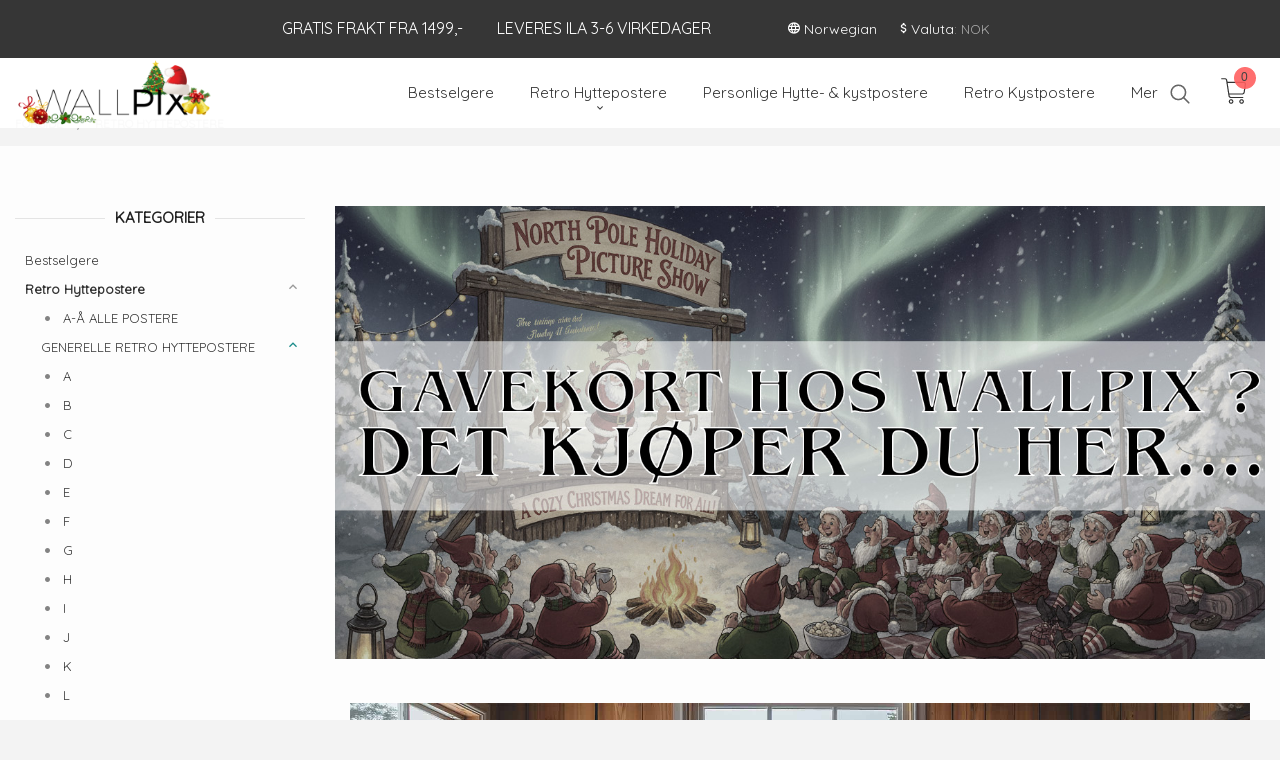

--- FILE ---
content_type: text/html
request_url: https://wallpix.no/butikk/hyttepostere-1
body_size: 27277
content:
<!DOCTYPE html>

<!--[if IE 7]>    <html class="lt-ie10 lt-ie9 lt-ie8 ie7 no-js flyout_menu" lang="no"> <![endif]-->
<!--[if IE 8]>    <html class="lt-ie10 lt-ie9 ie8 no-js flyout_menu" lang="no"> <![endif]-->
<!--[if IE 9]>    <html class="lt-ie10 ie9 no-js flyout_menu" lang="no"> <![endif]-->
<!--[if (gt IE 9)|!(IE)]><!--> <html class="no-js flyout_menu" lang="no"> <!--<![endif]-->

<head prefix="og: http://ogp.me/ns# fb: http://ogp.me/ns/fb# product: http://ogp.me/ns/product#">
    <meta http-equiv="Content-Type" content="text/html; charset=UTF-8">
    <meta http-equiv="X-UA-Compatible" content="IE=edge">
    
                    <title>Retro Hyttepostere | WALLPIX</title>
        

    <meta name="description" content=" 

A-Å ALLE POSTERE
SØK HER
 A  B  C  D  E  F  G  H  I  J 
 K  L  M  N  O  P  Q  R  S  T 
U  V  W  X  Y  Z  Æ  Ø  Å 


 ">

    <meta name="keywords" content="">

<meta name="csrf-token" content="buL6bm5VdGHVcREnlcsu3O7XjLAt19TRZD2VGeCN">    <link rel="shortcut icon" href="/favicon.ico">
    

    <meta property="og:title" content="Retro Hyttepostere">
<meta property="og:type" content="product.group">


    <meta property="og:description" content="Personlige postere og hytteplakater, hyttepostere, skiplakater">

<meta property="og:url" content="https://wallpix.no/butikk/hyttepostere-1">
<meta property="og:site_name" content="WALLPIX">
<meta property="og:locale" content="nb_NO"><!-- Pioneer scripts & style -->
<meta name="viewport" content="width=device-width, initial-scale=1.0, minimum-scale=1">
<!-- Android Lollipop theme support: http://updates.html5rocks.com/2014/11/Support-for-theme-color-in-Chrome-39-for-Android -->
<meta name="theme-color" content="#00C2BE">

<link href="/assets/themes/vertex/css/vertex.compiled.css?ver=1759506011" rel="preload" as="style">
<link href="/assets/themes/vertex/css/vertex.compiled.css?ver=1759506011" rel="stylesheet" type="text/css">


<script type="text/javascript" src="/assets/js/modernizr.min-dev.js"></script>
<script>
    window.FEATURES = (function() {
        var list = {"16":1,"24ai":1,"24chat":1,"24marketing":1,"24nb":1,"api":1,"barcode_order":1,"batch_process":1,"blog":1,"boxpacker":1,"criteo":1,"customer_stock_notification":1,"dhl":1,"discount":1,"discount_marketing_link":1,"dropshipping":1,"email_redesign":1,"facebook_dpa":1,"facebook_product_catalog":1,"fiken":1,"frontendfaq":1,"giftcard":1,"google_analytics_4":1,"google_shopping":1,"localization":1,"logistra":1,"logistra_return_label":1,"mailmojo":1,"mega_menu":1,"modal_cart":1,"modal_cart_free_shipping_reminder":1,"modal_cart_products":1,"newsletter":1,"om2_multihandling":1,"pickuppoints":1,"pickuppoints_custom":1,"popup_module":1,"printnode":1,"product_bundles":1,"product_image_slider":1,"product_management_2":1,"product_management_2_customize_layout":1,"product_sorting":1,"reseller":1,"slider":1,"snapchat":1,"stock_reminders":1,"text":1,"thumb_attribute_connection":1,"tripletex":1,"two":1,"two_search_api":1,"update_price_on_attribute_change":1,"users":1,"vipps_express":1,"webshop":1};

        return {
            get: function(name) { return name in list; }
        };
    })();

    if (window.FEATURES.get('facebook_dpa')) {
                facebook_dpa_id = "3485861034817458";
            }

</script>

   

<!-- Global site tag (gtag.js) - Google Analytics -->
<script type="text/plain" data-category="analytics" async src="https://www.googletagmanager.com/gtag/js?id=G-82S7M9N0KV"></script>
<script type="text/plain" data-category="analytics">
  window.dataLayer = window.dataLayer || [];
  function gtag(){dataLayer.push(arguments);}
  gtag('js', new Date());

      gtag('config', 'G-396607716');
    gtag('config', 'G-82S7M9N0KV', {
      theme: 'vertex',
      activeCheckout: 'checkout'
  });
</script>

<script>
    class Item {
        product = {};

        constructor(product) {
            this.product = product;
        }

        #setItemVariant() {
            this.product.item_variant = Array.from(document.querySelectorAll('div.product__attribute'))
                ?.reduce((previousValue, currentValue, currentIndex, array) => {
                    let selectOptions = Array.from(currentValue.children[1].children[0].children);

                    if (!selectOptions.some(option => option.tagName === 'OPTGROUP')) {
                        let attribute = currentValue.children[0].children[0].innerHTML;
                        let value = selectOptions.find(attributeValue => attributeValue.selected).innerHTML;

                        return previousValue += `${attribute}: ${value}${array.length && currentIndex !== array.length - 1 ? ', ' : ''}`;
                    }
                }, '');
        }

        #attachEventListeners() {
            document.querySelectorAll('select.js-attribute').forEach(selector => selector.addEventListener('change', () => this.#setItemVariant()));

            const buyProductButton = document.querySelector('button.js-product__buy-button');

            if (buyProductButton) {
                buyProductButton.addEventListener('click', () => {
                    gtag('event', 'add_to_cart', {
                        currency: 'NOK',
                        value: this.product.value,
                        items: [{ ...this.product, quantity: parseInt(document.getElementById('buy_count').value) }]
                    });
                });
            }

            const buyBundleButton = document.querySelector('button.js-bundle__buy-button');

            if (buyBundleButton) {
                buyBundleButton.addEventListener('click', () => {
                    gtag('event', 'add_to_cart', {
                        currency: 'NOK',
                        value: this.product.value,
                        items: [this.product]
                    });
                });
            }

            const wishListButton = document.querySelector('.product__wishlist-button:not(.disabled)');

            if (wishListButton) {
                wishListButton.addEventListener('click', () => {
                    gtag('event', 'add_to_wishlist', {
                        currency: 'NOK',
                        value: this.product.value,
                        items: [{ ...this.product, quantity: parseInt(document.getElementById('buy_count').value) }],
                    });
                });
            }
        }

        async initialize() {
            await this.#setItemVariant();
            this.#attachEventListeners();

            gtag('event', 'view_item', {
                currency: 'NOK',
                value: this.product.value,
                items: [this.product]
            });
        }
    }
</script>
<!-- Google Analytics -->
<script type="text/plain" data-category="analytics">

    (function (i, s, o, g, r, a, m) {
        i['GoogleAnalyticsObject'] = r;
        i[r] = i[r] || function () {
            (i[r].q = i[r].q || []).push(arguments)
        }, i[r].l = 1 * new Date();
        a = s.createElement(o),
            m = s.getElementsByTagName(o)[0];
        a.async = 1;
        a.src = g;
        m.parentNode.insertBefore(a, m)
    })(window, document, 'script', '//www.google-analytics.com/analytics.js', 'ga');

        ga('create', 'UA-127904725-2', 'auto');
        
    ga('create', 'UA-24343184-8', 'auto', '24nb');

        ga('24nb.send', 'pageview');

    
        ga('send', 'pageview');

    
    
</script>
<div id="sincos-sc"></div>

<script>
    window.SERVER_DATA={"checkoutUrl":"checkout","cartFullHeight":1,"languageId":"1","currency":"NOK","usesFreeShippingReminder":false,"freeShippingCutoff":"299","useProductUpSell":true,"googleAnalytics4Enabled":true};
</script>
<script src="/js/slider-cart.js?v=92f548de5fc28f3f8f7079c8ad30e93f" type="text/javascript"></script>
<meta name="facebook-domain-verification" content="balfkwvj5gmbwarbq8i75m64ntsafe" />

<!-- Google Tag Manager -->
<script>(function(w,d,s,l,i){w[l]=w[l]||[];w[l].push({'gtm.start':
new Date().getTime(),event:'gtm.js'});var
f=d.getElementsByTagName(s)[0],
j=d.createElement(s),dl=l!='dataLayer'?'&l='+l:'';j.async=true;j.src=
'https://www.googletagmanager.com/gtm.js?id='+i+dl;f.parentNode.insertBefore(j,f);
})(window,document,'script','dataLayer','GTM-W39RZHM');</script>
<!-- End Google Tag Manager -->


<script src="https://assets.mailmojo.no/sdk.js" data-token="yR2WFSHYClJGOx4iTm1fT5lEl4kg9F" async></script>



<style type="text/css">
@media all and (max-width: 480px) {
  .equal-height-column {
    width: 50%;
  }
}

/*
.nor_lang, .eng_lang {
  position: fixed;
  z-index: 9999;
}
.eng_lang img, .nor_lang img {
  max-width: 24px;
  height: auto;
}

.nor_lang {
  top: 1.5rem;
  left: 1.25rem;
  transition: 0.05s ease-in-out all;
}

.eng_lang {
  top: 3rem;
  left: 1.25rem;
  transition: 0.05s ease-in-out all;
}

.sticky-nav .nor_lang {
  top: 0.75rem;
}
.sticky-nav .eng_lang {
  top: 2rem;
}

@media only screen and (max-width: 1500px) {
  .nor_lang, .eng_lang {
    left: 0.5rem;
  }
}

@media only screen and (max-width: 1024px) {
  .nor_lang, .eng_lang {
    position: absolute;
    z-index: 9999;
    top: 2.5rem !important;
  }

  .nor_lang {
    left: 6.5rem;
  }

  .eng_lang {
    left: 8.5rem;
  }

}

@media only screen and (max-width: 720px) {
  .nor_lang, .eng_lang {
    position: absolute;
    z-index: 1500;
    top: 2rem !important;
  }

  .nor_lang {
    left: 4.5rem;
  }

  .eng_lang {
    left: 6.5rem;
  }

}

@media only screen and (max-width: 375px) {
  .nor_lang, .eng_lang {
    position: absolute;
    z-index: 1500;
  }

  .nor_lang {
    top: 1.25rem !important;
    left: 3.25rem;
  }

  .eng_lang {
    top: 2.75rem !important;
    left: 3.25rem;
  }

}

*/

</style>


<style>
    #launcherFrame {
        bottom: 4rem !important;
        right: 0rem !important;
    }
    div#mobile li {
    font-size: 0.8rem;
}
</style>



<!-- Facebook Domain Verification -->
<meta name="facebook-domain-verification" content="balfkwvj5gmbwarbq8i75m64ntsafe" />
<!-- End of Facebook Domain Verification -->
<link rel="stylesheet" href="/css/cookie_consent.css">
<script defer src="/js/cookie_consent.js"></script>
<script>
    window.dataLayer = window.dataLayer || [];
    function gtag(){dataLayer.push(arguments);}

    // Set default consent to 'denied' as a placeholder
    // Determine actual values based on your own requirements
    gtag('consent', 'default', {
        'ad_storage': 'denied',
        'ad_user_data': 'denied',
        'ad_personalization': 'denied',
        'analytics_storage': 'denied',
        'url_passthrough': 'denied'
    });

</script>

<script>

    window.addEventListener('load', function(){

        CookieConsent.run({
            cookie: {
                name: 'cookie_consent_cookie',
                domain: window.location.hostname,
                path: '/',
                expiresAfterDays: 30,
                sameSite: 'Lax'
            },
            disablePageInteraction: true,
            guiOptions: {
                consentModal: {
                    layout: 'box inline',
                    position: 'middle center',
                    equalWeightButtons: false,
                }
            },
            categories: {
                necessary: {
                    enabled: true,
                    readonly: true,
                },
                analytics: {},
                targeting: {}
            },
            language: {
                default: 'no',
                translations: {
                    no: {
                        consentModal: {
                            title: 'Vi bruker cookies!',
                            description: '<p>Vi benytter første- og tredjeparts cookies (informasjonskapsler).</p><br><br><p>Cookies bruker til: </p><br><ul style="padding-left:3px;"><li>Nødvendige funksjoner på nettsiden</li><li>Analyse og statistikk</li><li>Markedsføring som kan brukes for personlig tilpasning av annonser</li></ul><br><p>Velg “Godta alle” om du aksepterer vår bruk av cookie. Hvis du ønsker å endre på cookie-innstillingene, velg “La meg velge selv”.</p><br><p>Les mer om vår Cookie policy <a href="/side/cookies">her.</a></p>',
                            acceptAllBtn: 'Godta alle',
                            acceptNecessaryBtn: 'Godta kun nødvendige',
                            showPreferencesBtn: 'La meg velge selv',
                        },
                        preferencesModal: {
                            title: 'Innstillinger',
                            acceptAllBtn: 'Godta alle',
                            acceptNecessaryBtn: 'Godta kun nødvendige',
                            savePreferencesBtn: 'Lagre og godta innstillinger',
                            closeIconLabel: 'Lukk',
                            sections: [
                                {
                                    title: 'Bruk av cookies 📢',
                                    description: 'Vi bruker cookies for å sikre deg en optimal opplevelse i nettbutikken vår. Noen cookies er påkrevd for at nettbutikken skal fungere. Les mer om vår <a href="/side/sikkerhet_og_personvern" class="cc-link">personvernerklæring</a>.'
                                },
                                {
                                    title: 'Helt nødvendige cookies',
                                    description: 'Cookies som er helt nødvendig for at nettbutikken skal fungere. Man får ikke handlet i nettbutikken uten disse.',
                                },
                                {
                                    title: 'Cookies rundt analyse og oppsamling av statistikk',
                                    description: 'Cookie som lagrer anonym statistikk av besøkende i nettbutikken. Disse brukes av nettbutikkeier for å lære seg mer om hvem publikummet sitt er.',
                                    linkedCategory: 'analytics'
                                },
                                {
                                    title: 'Cookies rundt markedsføring og retargeting',
                                    description: 'Cookies som samler informasjon om din bruk av nettsiden slik at markedsføring kan tilpasses deg.',
                                    linkedCategory: 'targeting'
                                },
                                {
                                    title: 'Mer informasjon',
                                    description: 'Ved spørsmål om vår policy rundt cookies og dine valg, ta gjerne kontakt med oss på <a href="mailto:post@wallpix.no">post@wallpix.no</a>.'
                                }
                            ]
                        }
                    }
                }
            }
        });
    });
</script>

<script type="text/plain" data-category="targeting">
    window.dataLayer = window.dataLayer || [];
    function gtag(){ dataLayer.push(arguments); }
    gtag('consent', 'update', {
        'ad_storage': 'granted',
        'ad_user_data': 'granted',
        'ad_personalization': 'granted'
    });
</script>

<script type="text/plain" data-category="analytics">
    window.dataLayer = window.dataLayer || [];
    function gtag(){ dataLayer.push(arguments); }
    gtag('consent', 'update', {
        'analytics_storage': 'granted',
        'url_passthrough': 'granted'
    });
</script>

        </head>

<body class="sticky-footer-menu">

    <a href="#main-content" class="sr-only">Gå til innholdet</a>

    <input type="checkbox" id="menu-toggler">

<script>
    document.addEventListener('DOMContentLoaded', function() {
        $('#menu-toggler').change(function() {
            $('body')[this.checked ? 'addClass' : 'removeClass']('menu-open');
        });
    });
</script>

<label id="menu-mask" for="menu-toggler" style="cursor: url([data-uri]),zoom-out"> </label>
<nav id="menu">
    <header>
        <h3>Meny</h3>
        <label for="menu-toggler" class="menu-close">
            <svg xmlns="http://www.w3.org/2000/svg" width="24" height="24" viewBox="0 0 24 24" fill="none" stroke="currentColor" stroke-width="2" stroke-linecap="round" stroke-linejoin="round" class="feather feather-x"><line x1="18" y1="6" x2="6" y2="18"></line> <line x1="6" y1="6" x2="18" y2="18"></line></svg>
        </label>
    </header>

    <ul class="menu--level-0">
<li id="menu-frontpage-link" class=""><div class="menu-item-wrap"><a href="https://wallpix.no/">Forside</a></div></li><li class=""><div class="menu-item-wrap"><a href="/butikk/bestselgere">Bestselgere</a></div></li><li class="current parent"><input type="checkbox" id="menu-307-opener" class="menu--opener" checked><div class="menu-item-wrap"><a href="/butikk/hyttepostere-1">Retro Hyttepostere</a><label for="menu-307-opener"><i class="icon-keyboard-arrow-down icon-large"></i></label></div><ul class="menu--level-1">
<li class=""><div class="menu-item-wrap"><a href="/butikk/hyttepostere-1/a-a-alle-postere">A-Å ALLE POSTERE</a></div></li><li class="parent"><input type="checkbox" id="menu-529-opener" class="menu--opener" ><div class="menu-item-wrap"><a href="/butikk/hyttepostere-1/generelle-retro-hyttepostere-1">GENERELLE RETRO HYTTEPOSTERE</a><label for="menu-529-opener"><i class="icon-keyboard-arrow-down icon-large"></i></label></div><ul class="menu--level-2">
<li class=""><div class="menu-item-wrap"><a href="/butikk/hyttepostere-1/generelle-retro-hyttepostere-1/retro">Retro tekstpostere</a></div></li><li class=""><div class="menu-item-wrap"><a href="/butikk/hyttepostere-1/generelle-retro-hyttepostere-1/retro-pin-ups-modeller">Retro Portretter </a></div></li><li class=""><div class="menu-item-wrap"><a href="/butikk/hyttepostere-1/generelle-retro-hyttepostere-1/retro-artsy">Retro artsy</a></div></li><li class=""><div class="menu-item-wrap"><a href="/butikk/hyttepostere-1/generelle-retro-hyttepostere-1/dreamy-illustrasjoner-og-foto">Dreamy illustrasjoner og foto </a></div></li><li class=""><div class="menu-item-wrap"><a href="/butikk/hyttepostere-1/generelle-retro-hyttepostere-1/akvarellpostere">Akvarellpostere</a></div></li><li class=""><div class="menu-item-wrap"><a href="/butikk/hyttepostere-1/generelle-retro-hyttepostere-1/maleripostere-1">Maleripostere </a></div></li><li class=""><div class="menu-item-wrap"><a href="/butikk/hyttepostere-1/generelle-retro-hyttepostere-1/retro-illustrasjoner">Retro illustrasjoner </a></div></li><li class=""><div class="menu-item-wrap"><a href="/butikk/hyttepostere-1/generelle-retro-hyttepostere-1/retro-pop-art">Retro pop-art</a></div></li><li class=""><div class="menu-item-wrap"><a href="/butikk/hyttepostere-1/generelle-retro-hyttepostere-1/retro-doodle-abstrakt">Retro doodle & abstrakt </a></div></li><li class="parent"><input type="checkbox" id="menu-559-opener" class="menu--opener" ><div class="menu-item-wrap"><a href="/butikk/hyttepostere-1/generelle-retro-hyttepostere-1/bildepostere-til-hytta-1">Bildepostere til hytta </a><label for="menu-559-opener"><i class="icon-keyboard-arrow-down icon-large"></i></label></div><ul class="menu--level-3">
<li class=""><div class="menu-item-wrap"><a href="/butikk/hyttepostere-1/generelle-retro-hyttepostere-1/bildepostere-til-hytta-1/historiske-bilder-2">Historiske bilder </a></div></li><li class=""><div class="menu-item-wrap"><a href="/butikk/hyttepostere-1/generelle-retro-hyttepostere-1/bildepostere-til-hytta-1/dyreliv">Dyreliv </a></div></li><li class=""><div class="menu-item-wrap"><a href="/butikk/hyttepostere-1/generelle-retro-hyttepostere-1/bildepostere-til-hytta-1/humoristiske">Humoristiske </a></div></li><li class=""><div class="menu-item-wrap"><a href="/butikk/hyttepostere-1/generelle-retro-hyttepostere-1/bildepostere-til-hytta-1/humoristiske-1">Humoristiske </a></div></li></ul>
</li></ul>
</li><li class=""><div class="menu-item-wrap"><a href="/butikk/hyttepostere-1/a-2">A</a></div></li><li class=""><div class="menu-item-wrap"><a href="/butikk/hyttepostere-1/b-1">B</a></div></li><li class=""><div class="menu-item-wrap"><a href="/butikk/hyttepostere-1/c-1">C</a></div></li><li class=""><div class="menu-item-wrap"><a href="/butikk/hyttepostere-1/d-1">D</a></div></li><li class=""><div class="menu-item-wrap"><a href="/butikk/hyttepostere-1/e-1">E</a></div></li><li class=""><div class="menu-item-wrap"><a href="/butikk/hyttepostere-1/f-1">F</a></div></li><li class=""><div class="menu-item-wrap"><a href="/butikk/hyttepostere-1/g-1">G</a></div></li><li class=""><div class="menu-item-wrap"><a href="/butikk/hyttepostere-1/h-1">H</a></div></li><li class=""><div class="menu-item-wrap"><a href="/butikk/hyttepostere-1/i-1">I</a></div></li><li class=""><div class="menu-item-wrap"><a href="/butikk/hyttepostere-1/j-1">J</a></div></li><li class=""><div class="menu-item-wrap"><a href="/butikk/hyttepostere-1/k-1">K</a></div></li><li class=""><div class="menu-item-wrap"><a href="/butikk/hyttepostere-1/l-1">L</a></div></li><li class=""><div class="menu-item-wrap"><a href="/butikk/hyttepostere-1/m-1">M</a></div></li><li class=""><div class="menu-item-wrap"><a href="/butikk/hyttepostere-1/n-1">N</a></div></li><li class=""><div class="menu-item-wrap"><a href="/butikk/hyttepostere-1/o-2">O</a></div></li><li class=""><div class="menu-item-wrap"><a href="/butikk/hyttepostere-1/p-1">P</a></div></li><li class=""><div class="menu-item-wrap"><a href="/butikk/hyttepostere-1/q-1">Q</a></div></li><li class=""><div class="menu-item-wrap"><a href="/butikk/hyttepostere-1/r-1">R</a></div></li><li class=""><div class="menu-item-wrap"><a href="/butikk/hyttepostere-1/s-1">S</a></div></li><li class=""><div class="menu-item-wrap"><a href="/butikk/hyttepostere-1/t-1">T</a></div></li><li class=""><div class="menu-item-wrap"><a href="/butikk/hyttepostere-1/u-1">U</a></div></li><li class=""><div class="menu-item-wrap"><a href="/butikk/hyttepostere-1/v-1">V</a></div></li><li class=""><div class="menu-item-wrap"><a href="/butikk/hyttepostere-1/w-1">W</a></div></li><li class=""><div class="menu-item-wrap"><a href="/butikk/hyttepostere-1/x-1">X</a></div></li><li class=""><div class="menu-item-wrap"><a href="/butikk/hyttepostere-1/y-1">Y</a></div></li><li class=""><div class="menu-item-wrap"><a href="/butikk/hyttepostere-1/z-1">Z</a></div></li><li class=""><div class="menu-item-wrap"><a href="/butikk/hyttepostere-1/ae-1">Æ</a></div></li><li class=""><div class="menu-item-wrap"><a href="/butikk/hyttepostere-1/o-3">Ø</a></div></li><li class=""><div class="menu-item-wrap"><a href="/butikk/hyttepostere-1/a-3">Å</a></div></li></ul>
</li><li class=""><div class="menu-item-wrap"><a href="/butikk/personlige-hyttepostere-1">Personlige Hytte- & kystpostere</a></div></li><li class=""><div class="menu-item-wrap"><a href="/butikk/kystpostere">Retro Kystpostere</a></div></li><li class="parent"><input type="checkbox" id="menu-364-opener" class="menu--opener" ><div class="menu-item-wrap"><a href="/butikk/tegning-og-maleripostere">Malte Hytte- & kystpostere</a><label for="menu-364-opener"><i class="icon-keyboard-arrow-down icon-large"></i></label></div><ul class="menu--level-1">
<li class=""><div class="menu-item-wrap"><a href="/butikk/tegning-og-maleripostere/malte-kystpostere">Malte Kystpostere</a></div></li><li class=""><div class="menu-item-wrap"><a href="https://www.wallpix.no/butikk/hyttepostere-1/generelle-retro-hyttepostere-1/akvarellpostere" target="_self">Malte hyttepostere</a></div></li><li class=""><div class="menu-item-wrap"><a href="/butikk/tegning-og-maleripostere/tegnede-postere">Tegnede hyttepostere </a></div></li></ul>
</li><li class="parent"><input type="checkbox" id="menu-194-opener" class="menu--opener" ><div class="menu-item-wrap"><a href="/butikk/interior">Kopper </a><label for="menu-194-opener"><i class="icon-keyboard-arrow-down icon-large"></i></label></div><ul class="menu--level-1">
<li class=""><div class="menu-item-wrap"><a href="/butikk/interior/kopper">Hyttekopper </a></div></li><li class="parent"><input type="checkbox" id="menu-339-opener" class="menu--opener" ><div class="menu-item-wrap"><a href="/butikk/interior/arbeidskopper">Yrkeskopper</a><label for="menu-339-opener"><i class="icon-keyboard-arrow-down icon-large"></i></label></div><ul class="menu--level-2">
<li class="parent"><input type="checkbox" id="menu-340-opener" class="menu--opener" ><div class="menu-item-wrap"><a href="/butikk/interior/arbeidskopper/handverk-bygg-og-anlegg">Håndverkkopper</a><label for="menu-340-opener"><i class="icon-keyboard-arrow-down icon-large"></i></label></div><ul class="menu--level-3">
<li class=""><div class="menu-item-wrap"><a href="/butikk/interior/arbeidskopper/handverk-bygg-og-anlegg/generelle">Generelle</a></div></li><li class=""><div class="menu-item-wrap"><a href="/butikk/interior/arbeidskopper/handverk-bygg-og-anlegg/ledelse-og-byggherre">Ledelse og byggherre</a></div></li><li class=""><div class="menu-item-wrap"><a href="/butikk/interior/arbeidskopper/handverk-bygg-og-anlegg/tomrer">Tømrer- og Forskalingsnekkerkopper</a></div></li><li class=""><div class="menu-item-wrap"><a href="/butikk/interior/arbeidskopper/handverk-bygg-og-anlegg/elektrikker">Elektrikerkopper</a></div></li><li class=""><div class="menu-item-wrap"><a href="/butikk/interior/arbeidskopper/handverk-bygg-og-anlegg/rorlegger">Rørleggerkopper</a></div></li><li class=""><div class="menu-item-wrap"><a href="/butikk/interior/arbeidskopper/handverk-bygg-og-anlegg/blikkenslagerkopper">Blikkenslagerkopper</a></div></li><li class=""><div class="menu-item-wrap"><a href="/butikk/interior/arbeidskopper/handverk-bygg-og-anlegg/murer">Mur- Betong- & flisleggerkopper</a></div></li><li class=""><div class="menu-item-wrap"><a href="/butikk/interior/arbeidskopper/handverk-bygg-og-anlegg/anleggsgartner">Anleggsgartner </a></div></li><li class=""><div class="menu-item-wrap"><a href="/butikk/interior/arbeidskopper/handverk-bygg-og-anlegg/malerkopper">Malerkopper</a></div></li><li class=""><div class="menu-item-wrap"><a href="/butikk/interior/arbeidskopper/handverk-bygg-og-anlegg/anleggskopper">Anleggskopper</a></div></li><li class=""><div class="menu-item-wrap"><a href="/butikk/interior/arbeidskopper/handverk-bygg-og-anlegg/transport-av-materiell">Transport av materiell</a></div></li><li class=""><div class="menu-item-wrap"><a href="/butikk/interior/arbeidskopper/handverk-bygg-og-anlegg/mekaniker">Mekanikerkopper</a></div></li><li class=""><div class="menu-item-wrap"><a href="/butikk/interior/arbeidskopper/handverk-bygg-og-anlegg/lasesmedkopper">Låsesmedkopper</a></div></li><li class=""><div class="menu-item-wrap"><a href="/butikk/interior/arbeidskopper/handverk-bygg-og-anlegg/kontorrottekopper">Kontorrottekopper</a></div></li><li class=""><div class="menu-item-wrap"><a href="/butikk/interior/arbeidskopper/handverk-bygg-og-anlegg/asfaltor">Asfaltør</a></div></li><li class=""><div class="menu-item-wrap"><a href="/butikk/interior/arbeidskopper/handverk-bygg-og-anlegg/stilasmontor">Stilasmontør</a></div></li><li class=""><div class="menu-item-wrap"><a href="/butikk/interior/arbeidskopper/handverk-bygg-og-anlegg/fjell-og-tunnel">Fjell og tunnel </a></div></li></ul>
</li><li class="parent"><input type="checkbox" id="menu-547-opener" class="menu--opener" ><div class="menu-item-wrap"><a href="/butikk/interior/arbeidskopper/helsepersonellkopper">Helsepersonellkopper</a><label for="menu-547-opener"><i class="icon-keyboard-arrow-down icon-large"></i></label></div><ul class="menu--level-3">
<li class=""><div class="menu-item-wrap"><a href="/butikk/interior/arbeidskopper/helsepersonellkopper/for-alle-i-helsesektoren">For alle i helsesektoren </a></div></li><li class=""><div class="menu-item-wrap"><a href="/butikk/interior/arbeidskopper/helsepersonellkopper/sykepleier">Sykepleier </a></div></li><li class=""><div class="menu-item-wrap"><a href="/butikk/interior/arbeidskopper/helsepersonellkopper/helsefagarbeider">Helsefagarbeider</a></div></li><li class=""><div class="menu-item-wrap"><a href="/butikk/interior/arbeidskopper/helsepersonellkopper/vernepleier">Vernepleier</a></div></li><li class=""><div class="menu-item-wrap"><a href="/butikk/interior/arbeidskopper/helsepersonellkopper/lege">Lege</a></div></li><li class=""><div class="menu-item-wrap"><a href="/butikk/interior/arbeidskopper/helsepersonellkopper/helsesekretaer">Helsesekretær</a></div></li><li class=""><div class="menu-item-wrap"><a href="/butikk/interior/arbeidskopper/helsepersonellkopper/portor">Portør</a></div></li></ul>
</li></ul>
</li><li class=""><div class="menu-item-wrap"><a href="/butikk/interior/paskekopper">Påskekopper</a></div></li><li class=""><div class="menu-item-wrap"><a href="/butikk/interior/17-mai-kopper">17.Mai-Kopper</a></div></li><li class=""><div class="menu-item-wrap"><a href="/butikk/interior/batkopper">Båtkopper</a></div></li><li class=""><div class="menu-item-wrap"><a href="/butikk/interior/disc-golf-kopper">Disc golf kopper </a></div></li><li class="parent"><input type="checkbox" id="menu-410-opener" class="menu--opener" ><div class="menu-item-wrap"><a href="/butikk/interior/90-s-1">90´s</a><label for="menu-410-opener"><i class="icon-keyboard-arrow-down icon-large"></i></label></div><ul class="menu--level-2">
<li class=""><div class="menu-item-wrap"><a href="/butikk/interior/90-s-1/1990-kopper">1990 kopper</a></div></li><li class=""><div class="menu-item-wrap"><a href="/butikk/interior/90-s-1/1991-kopper">1991 kopper</a></div></li><li class=""><div class="menu-item-wrap"><a href="/butikk/interior/90-s-1/1992-kopper">1992 kopper</a></div></li><li class=""><div class="menu-item-wrap"><a href="/butikk/interior/90-s-1/1993-kopper">1993 kopper</a></div></li><li class=""><div class="menu-item-wrap"><a href="/butikk/interior/90-s-1/1994-kopper">1994 kopper</a></div></li><li class=""><div class="menu-item-wrap"><a href="/butikk/interior/90-s-1/1995-kopper">1995 kopper </a></div></li><li class=""><div class="menu-item-wrap"><a href="/butikk/interior/90-s-1/1996-kopper">1996 kopper</a></div></li><li class=""><div class="menu-item-wrap"><a href="/butikk/interior/90-s-1/1997-kopper">1997 kopper </a></div></li><li class=""><div class="menu-item-wrap"><a href="/butikk/interior/90-s-1/1998-kopper">1998 kopper</a></div></li><li class=""><div class="menu-item-wrap"><a href="/butikk/interior/90-s-1/1999-kopper">1999 kopper </a></div></li></ul>
</li></ul>
</li><li class=""><div class="menu-item-wrap"><a href="/butikk/retro-fotografi">Retro Fotografi</a></div></li><li class="parent"><input type="checkbox" id="menu-564-opener" class="menu--opener" ><div class="menu-item-wrap"><a href="/butikk/digitalisering-forstorring">Digitalisering / Forstørring </a><label for="menu-564-opener"><i class="icon-keyboard-arrow-down icon-large"></i></label></div><ul class="menu--level-1">
<li class=""><div class="menu-item-wrap"><a href="/butikk/digitalisering-forstorring/forstorrelser">Forstørrelser</a></div></li><li class=""><div class="menu-item-wrap"><a href="/butikk/digitalisering-forstorring/digitaliser-gamle-papirbilder">Digitaliser gamle papirbilder </a></div></li><li class=""><div class="menu-item-wrap"><a href="/butikk/digitalisering-forstorring/digitaliser-negativer">Digitaliser negativer</a></div></li><li class=""><div class="menu-item-wrap"><a href="/butikk/digitalisering-forstorring/digitaliser-lysbilder">Digitaliser lysbilder</a></div></li><li class=""><div class="menu-item-wrap"><a href="/butikk/digitalisering-forstorring/digitalisering-minidv-og-vhs">Digitalisering MiniDv og VHS</a></div></li></ul>
</li><li class=""><div class="menu-item-wrap"><a href="/butikk/unike-bestillingsverk">Unike bestillingsverk </a></div></li><li class="parent"><input type="checkbox" id="menu-457-opener" class="menu--opener" ><div class="menu-item-wrap"><a href="/butikk/flaskeetiketter-selvklebende">Flaskeetiketter , selvklebende</a><label for="menu-457-opener"><i class="icon-keyboard-arrow-down icon-large"></i></label></div><ul class="menu--level-1">
<li class=""><div class="menu-item-wrap"><a href="/butikk/flaskeetiketter-selvklebende/jul-1">Jul</a></div></li><li class=""><div class="menu-item-wrap"><a href="/butikk/flaskeetiketter-selvklebende/18-frekke-juleetiketter">18+ Frekke juleetiketter </a></div></li><li class="parent"><input type="checkbox" id="menu-464-opener" class="menu--opener" ><div class="menu-item-wrap"><a href="/butikk/flaskeetiketter-selvklebende/hytte-retro">Hytte, retro</a><label for="menu-464-opener"><i class="icon-keyboard-arrow-down icon-large"></i></label></div><ul class="menu--level-2">
<li class=""><div class="menu-item-wrap"><a href="/butikk/flaskeetiketter-selvklebende/hytte-retro/generelle-retro-hyttepostere">GENERELLE RETRO HYTTEETIKETTER</a></div></li><li class=""><div class="menu-item-wrap"><a href="/butikk/flaskeetiketter-selvklebende/hytte-retro/a">A</a></div></li><li class=""><div class="menu-item-wrap"><a href="/butikk/flaskeetiketter-selvklebende/hytte-retro/b">B</a></div></li><li class=""><div class="menu-item-wrap"><a href="/butikk/flaskeetiketter-selvklebende/hytte-retro/c">C</a></div></li><li class=""><div class="menu-item-wrap"><a href="/butikk/flaskeetiketter-selvklebende/hytte-retro/d">D</a></div></li><li class=""><div class="menu-item-wrap"><a href="/butikk/flaskeetiketter-selvklebende/hytte-retro/e">E</a></div></li><li class=""><div class="menu-item-wrap"><a href="/butikk/flaskeetiketter-selvklebende/hytte-retro/f">F</a></div></li><li class=""><div class="menu-item-wrap"><a href="/butikk/flaskeetiketter-selvklebende/hytte-retro/g">G</a></div></li><li class=""><div class="menu-item-wrap"><a href="/butikk/flaskeetiketter-selvklebende/hytte-retro/h">H</a></div></li><li class=""><div class="menu-item-wrap"><a href="/butikk/flaskeetiketter-selvklebende/hytte-retro/i">I</a></div></li><li class=""><div class="menu-item-wrap"><a href="/butikk/flaskeetiketter-selvklebende/hytte-retro/j">J</a></div></li><li class=""><div class="menu-item-wrap"><a href="/butikk/flaskeetiketter-selvklebende/hytte-retro/k">K</a></div></li><li class=""><div class="menu-item-wrap"><a href="/butikk/flaskeetiketter-selvklebende/hytte-retro/l">L</a></div></li><li class=""><div class="menu-item-wrap"><a href="/butikk/flaskeetiketter-selvklebende/hytte-retro/m">M</a></div></li><li class=""><div class="menu-item-wrap"><a href="/butikk/flaskeetiketter-selvklebende/hytte-retro/n">N</a></div></li><li class=""><div class="menu-item-wrap"><a href="/butikk/flaskeetiketter-selvklebende/hytte-retro/o">O</a></div></li><li class=""><div class="menu-item-wrap"><a href="/butikk/flaskeetiketter-selvklebende/hytte-retro/p">P</a></div></li><li class=""><div class="menu-item-wrap"><a href="/butikk/flaskeetiketter-selvklebende/hytte-retro/q">Q</a></div></li><li class=""><div class="menu-item-wrap"><a href="/butikk/flaskeetiketter-selvklebende/hytte-retro/r">R</a></div></li><li class=""><div class="menu-item-wrap"><a href="/butikk/flaskeetiketter-selvklebende/hytte-retro/s">S</a></div></li><li class=""><div class="menu-item-wrap"><a href="/butikk/flaskeetiketter-selvklebende/hytte-retro/t">T</a></div></li><li class=""><div class="menu-item-wrap"><a href="/butikk/flaskeetiketter-selvklebende/hytte-retro/u">U</a></div></li><li class=""><div class="menu-item-wrap"><a href="/butikk/flaskeetiketter-selvklebende/hytte-retro/v">V</a></div></li><li class=""><div class="menu-item-wrap"><a href="/butikk/flaskeetiketter-selvklebende/hytte-retro/w">W</a></div></li><li class=""><div class="menu-item-wrap"><a href="/butikk/flaskeetiketter-selvklebende/hytte-retro/x">X</a></div></li><li class=""><div class="menu-item-wrap"><a href="/butikk/flaskeetiketter-selvklebende/hytte-retro/y">Y</a></div></li><li class=""><div class="menu-item-wrap"><a href="/butikk/flaskeetiketter-selvklebende/hytte-retro/z">Z</a></div></li><li class=""><div class="menu-item-wrap"><a href="/butikk/flaskeetiketter-selvklebende/hytte-retro/ae">Æ</a></div></li><li class=""><div class="menu-item-wrap"><a href="/butikk/flaskeetiketter-selvklebende/hytte-retro/o-1">Ø</a></div></li><li class=""><div class="menu-item-wrap"><a href="/butikk/flaskeetiketter-selvklebende/hytte-retro/a-1">Å</a></div></li></ul>
</li><li class=""><div class="menu-item-wrap"><a href="/butikk/flaskeetiketter-selvklebende/paske-1">Påske</a></div></li><li class=""><div class="menu-item-wrap"><a href="/butikk/flaskeetiketter-selvklebende/17-mai-flaskeetiketter">17.MAI-Flaskeetiketter</a></div></li><li class=""><div class="menu-item-wrap"><a href="/butikk/flaskeetiketter-selvklebende/disc-golf-1">Disc golf </a></div></li></ul>
</li><li class=""><div class="menu-item-wrap"><a href="https://wallpix.no/nyhetsbrev" target="_self">Wallpix-klubben</a></div></li><li class="parent"><input type="checkbox" id="menu-452-opener" class="menu--opener" ><div class="menu-item-wrap"><a href="/butikk/international-cabin-posters">International cabin posters </a><label for="menu-452-opener"><i class="icon-keyboard-arrow-down icon-large"></i></label></div><ul class="menu--level-1">
<li class=""><div class="menu-item-wrap"><a href="/butikk/international-cabin-posters/suomi-finland">SUOMI / FINLAND</a></div></li><li class=""><div class="menu-item-wrap"><a href="/butikk/international-cabin-posters/sverige-sweden">SVERIGE / SWEDEN</a></div></li></ul>
</li><li class="parent"><input type="checkbox" id="menu-434-opener" class="menu--opener" ><div class="menu-item-wrap"><a href="/butikk/postere-til-hjemmet">Postere til hjemmet </a><label for="menu-434-opener"><i class="icon-keyboard-arrow-down icon-large"></i></label></div><ul class="menu--level-1">
<li class=""><div class="menu-item-wrap"><a href="/butikk/postere-til-hjemmet/boho-nordic-abstract-1">Boho / Nordic Abstract </a></div></li></ul>
</li><li class=""><div class="menu-item-wrap"><a href="/butikk/ferdig-innrammet-illustrasjon">Ferdig innrammet illustrasjon</a></div></li><li class="parent"><input type="checkbox" id="menu-308-opener" class="menu--opener" ><div class="menu-item-wrap"><a href="/butikk/fotballpostere">Hobby-og interessepostere</a><label for="menu-308-opener"><i class="icon-keyboard-arrow-down icon-large"></i></label></div><ul class="menu--level-1">
<li class=""><div class="menu-item-wrap"><a href="/butikk/fotballpostere/gamle-kart">Gamle kart </a></div></li><li class=""><div class="menu-item-wrap"><a href="/butikk/fotballpostere/jakt-fiske-og-friluftsliv">Jakt, Fiske og Friluftsliv</a></div></li><li class=""><div class="menu-item-wrap"><a href="/butikk/fotballpostere/historiske-bilder">Historiske bilder </a></div></li><li class=""><div class="menu-item-wrap"><a href="/butikk/fotballpostere/mat-og-drikke">Mat og drikke </a></div></li><li class=""><div class="menu-item-wrap"><a href="/butikk/fotballpostere/fotballpostere-1">Fotballpostere</a></div></li><li class=""><div class="menu-item-wrap"><a href="/butikk/fotballpostere/bilpostere">Bilpostere</a></div></li></ul>
</li><li class=""><div class="menu-item-wrap"><a href="/butikk/hytteskilt">Hytteskilt av eik</a></div></li><li class="parent"><input type="checkbox" id="menu-235-opener" class="menu--opener" ><div class="menu-item-wrap"><a href="/butikk/tekstpostere">Tekstpostere</a><label for="menu-235-opener"><i class="icon-keyboard-arrow-down icon-large"></i></label></div><ul class="menu--level-1">
<li class=""><div class="menu-item-wrap"><a href="/butikk/tekstpostere/alle-tekstpostere">Alle norske tekstpostere </a></div></li><li class=""><div class="menu-item-wrap"><a href="/butikk/tekstpostere/engelske">Engelske </a></div></li><li class=""><div class="menu-item-wrap"><a href="/butikk/tekstpostere/familie-og-hjem">Familie og hjem </a></div></li><li class=""><div class="menu-item-wrap"><a href="https://wallpix.no/butikk/collaboration/av-axel-frones" target="_blank">Diktpostere</a></div></li><li class=""><div class="menu-item-wrap"><a href="/butikk/tekstpostere/hobby">Hobby, sport og interesser</a></div></li><li class=""><div class="menu-item-wrap"><a href="/butikk/tekstpostere/hobby-1">Ordtak, sitat og one linere</a></div></li><li class=""><div class="menu-item-wrap"><a href="/butikk/tekstpostere/sang-og-film-sitater">Sang og filmsitater </a></div></li><li class=""><div class="menu-item-wrap"><a href="/butikk/tekstpostere/bildepostere-med-tekst">Bildepostere med tekst </a></div></li><li class=""><div class="menu-item-wrap"><a href="/butikk/tekstpostere/reisepostere">Tur og reise</a></div></li></ul>
</li><li class="parent"><input type="checkbox" id="menu-234-opener" class="menu--opener" ><div class="menu-item-wrap"><a href="/butikk/personlige-postere">Personlige postere</a><label for="menu-234-opener"><i class="icon-keyboard-arrow-down icon-large"></i></label></div><ul class="menu--level-1">
<li class=""><div class="menu-item-wrap"><a href="/butikk/personlige-postere/familiepostere">Familie- og kjærestepostere</a></div></li><li class=""><div class="menu-item-wrap"><a href="/butikk/personlige-postere/fodselpostere">Fødselpostere</a></div></li><li class=""><div class="menu-item-wrap"><a href="/butikk/personlige-postere/alle-personlige-postere">Alle personlige postere</a></div></li><li class=""><div class="menu-item-wrap"><a href="/butikk/personlige-postere/wi-fi">Wi-Fi</a></div></li><li class=""><div class="menu-item-wrap"><a href="/butikk/personlige-postere/stedspostere-1">Stedspostere</a></div></li></ul>
</li><li class="parent"><input type="checkbox" id="menu-232-opener" class="menu--opener" ><div class="menu-item-wrap"><a href="/butikk/instagrammere">Instagrammere</a><label for="menu-232-opener"><i class="icon-keyboard-arrow-down icon-large"></i></label></div><ul class="menu--level-1">
<li class=""><div class="menu-item-wrap"><a href="/butikk/instagrammere/atshotsbyroberg">@simen.roberg</a></div></li></ul>
</li><li class="parent"><input type="checkbox" id="menu-388-opener" class="menu--opener" ><div class="menu-item-wrap"><a href="/butikk/klaer">Klær</a><label for="menu-388-opener"><i class="icon-keyboard-arrow-down icon-large"></i></label></div><ul class="menu--level-1">
<li class=""><div class="menu-item-wrap"><a href="/butikk/klaer/disc-golf">Disc golf </a></div></li></ul>
</li><li class=""><div class="menu-item-wrap"><a href="/butikk/nyheter">Nyheter </a></div></li><li class="parent"><input type="checkbox" id="menu-461-opener" class="menu--opener" ><div class="menu-item-wrap"><a href="/butikk/leie-mobilspa">Wallpix utleie</a><label for="menu-461-opener"><i class="icon-keyboard-arrow-down icon-large"></i></label></div><ul class="menu--level-1">
<li class=""><div class="menu-item-wrap"><a href="/butikk/leie-mobilspa/mobil-spa-badestamp">Mobil- spa / badestamp</a></div></li><li class=""><div class="menu-item-wrap"><a href="/butikk/leie-mobilspa/mobil-badstue">Mobil badstue </a></div></li><li class=""><div class="menu-item-wrap"><a href="/butikk/leie-mobilspa/vanntrampoliner-med-sklie-o6m">Vanntrampoliner med sklie ø6m </a></div></li></ul>
</li></ul>

</nav>

<div class="hide-for-large-up hide-on-print" id="sticky-footer-menu">
    <ul>
        <li id="sticky-footer-menu__navigation">
            <label for="menu-toggler" id="sticky-footer-menu__menu-open">
                <svg class="burger-icon" viewBox="0 0 32 32" xmlns="http://www.w3.org/2000/svg"><title/><g data-name="menu" id="menu_"><path d="M29,6H3A1,1,0,0,0,3,8H29a1,1,0,0,0,0-2Z"/><path d="M3,17H16a1,1,0,0,0,0-2H3a1,1,0,0,0,0,2Z"/><path d="M25,24H3a1,1,0,0,0,0,2H25a1,1,0,0,0,0-2Z"/></g></svg>
                <span class="sticky-footer__icon-label">Meny</span>
            </label>
        </li>
        <li id="sticky-footer-menu__search">
            <a href="#search-modal">
                <svg class="search-icon" version="1.1" viewBox="0 0 30 30" xml:space="preserve" xmlns="http://www.w3.org/2000/svg"><circle cx="13" cy="13" r="9" style="fill:none;stroke:#000000;stroke-width:2;stroke-miterlimit:10;"></circle><line style="fill:none;stroke:#000000;stroke-width:2;stroke-linecap:round;stroke-miterlimit:10;" x1="26" x2="19.437" y1="26" y2="19.437"></line></svg>
                <span class="sticky-footer__icon-label">Søk</span>
            </a>
        </li>
        <li id="sticky-footer-menu__profile">
            <a href="https://wallpix.no/kunde">
                <svg class="profile-icon" viewBox="0 0 48 48"
                     xml:space="preserve" xmlns="http://www.w3.org/2000/svg"><g><path d="M24,26c6.6,0,12-5.4,12-12S30.6,2,24,2c-6.6,0-12,5.4-12,12S17.4,26,24,26z M24,4c5.5,0,10,4.5,10,10s-4.5,10-10,10   c-5.5,0-10-4.5-10-10S18.5,4,24,4z"/><path d="M33,28H15C7.8,28,2,33.8,2,41v5h2v-5c0-6.1,4.9-11,11-11h18c6.1,0,11,4.9,11,11v5h2v-5C46,33.8,40.2,28,33,28z"/></g></svg>
                <span class="sticky-footer__icon-label">Min konto</span>
            </a>
        </li>
        <li id="sticky-footer-menu__cart" class="cart-and-checkout">
            <a href="https://wallpix.no/kasse" class="neutral-link cart-button cart-button--empty">
                <svg version="1.1" viewBox="0 0 48 48" xml:space="preserve" xmlns="http://www.w3.org/2000/svg"><g><path d="M19,38c-2.2,0-4,1.8-4,4s1.8,4,4,4c2.2,0,4-1.8,4-4S21.2,38,19,38z M19,44c-1.1,0-2-0.9-2-2s0.9-2,2-2s2,0.9,2,2   S20.1,44,19,44z"/><path d="M37,38c-2.2,0-4,1.8-4,4s1.8,4,4,4s4-1.8,4-4S39.2,38,37,38z M37,44c-1.1,0-2-0.9-2-2s0.9-2,2-2s2,0.9,2,2S38.1,44,37,44z"/><path d="M43.6,9.4C42.9,8.5,41.7,8,40.5,8H12.8l-0.4-2.6c-0.3-1.9-2-3.4-4-3.4H2v2h6.4c1,0,1.9,0.7,2,1.7l4.2,27.1   c0.4,1.9,2.1,3.3,4,3.3H40v-2H18.6c-1,0-1.8-0.7-2-1.7L16.2,30h22.2c1.9,0,3.6-1.4,4-3.5l2.1-14C44.7,11.4,44.4,10.3,43.6,9.4z    M42.5,12.3l-2.1,14c-0.2,1.1-1,1.8-2,1.8H15.9l-2.8-18h27.4c0.6,0,1.2,0.3,1.6,0.7C42.5,11.1,42.6,11.7,42.5,12.3z"/></g></svg>
                <span class="cart-button__text sticky-footer__icon-label">Handlevogn</span>
                <span class="cart-button__quantity">0</span>
            </a>
        </li>
    </ul>
</div>
<div id="outer-wrap">
    <div id="inner-wrap" class="not-frontpage">
        <div id="search-modal" class="fade">
    <a href="#" id="search-modal__close">
        <svg enable-background="new 0 0 100 100" id="search-modal__close-icon" version="1.1" viewBox="0 0 100 100"
             xml:space="preserve" xmlns="http://www.w3.org/2000/svg"><polygon fill="#ffffff" points="77.6,21.1 49.6,49.2 21.5,21.1 19.6,23 47.6,51.1 19.6,79.2 21.5,81.1 49.6,53 77.6,81.1 79.6,79.2   51.5,51.1 79.6,23 "/></svg>
    </a>

    <form id="searh-modal__form" action="/search" accept-charset="UTF-8" method="get" autocomplete="off">
        <input placeholder="søkeord" id="search-modal__input" type="search" name="q" value="" autofocus />
    </form>
</div><input type="checkbox" id="menu-toggler">

<script>
    document.addEventListener('DOMContentLoaded', function() {
        $('#menu-toggler').change(function() {
            $('body')[this.checked ? 'addClass' : 'removeClass']('menu-open');
        });
    });
</script>

<label id="menu-mask" for="menu-toggler" style="cursor: url([data-uri]),zoom-out"> </label>
<nav id="menu">
    <header>
        <h3>Meny</h3>
        <label for="menu-toggler" class="menu-close">
            <svg xmlns="http://www.w3.org/2000/svg" width="24" height="24" viewBox="0 0 24 24" fill="none" stroke="currentColor" stroke-width="2" stroke-linecap="round" stroke-linejoin="round" class="feather feather-x"><line x1="18" y1="6" x2="6" y2="18"></line> <line x1="6" y1="6" x2="18" y2="18"></line></svg>
        </label>
    </header>

    <ul class="menu--level-0">
<li id="menu-frontpage-link" class=""><div class="menu-item-wrap"><a href="https://wallpix.no/">Forside</a></div></li><li class=""><div class="menu-item-wrap"><a href="/butikk/bestselgere">Bestselgere</a></div></li><li class="current parent"><input type="checkbox" id="menu-307-opener" class="menu--opener" checked><div class="menu-item-wrap"><a href="/butikk/hyttepostere-1">Retro Hyttepostere</a><label for="menu-307-opener"><i class="icon-keyboard-arrow-down icon-large"></i></label></div><ul class="menu--level-1">
<li class=""><div class="menu-item-wrap"><a href="/butikk/hyttepostere-1/a-a-alle-postere">A-Å ALLE POSTERE</a></div></li><li class="parent"><input type="checkbox" id="menu-529-opener" class="menu--opener" ><div class="menu-item-wrap"><a href="/butikk/hyttepostere-1/generelle-retro-hyttepostere-1">GENERELLE RETRO HYTTEPOSTERE</a><label for="menu-529-opener"><i class="icon-keyboard-arrow-down icon-large"></i></label></div><ul class="menu--level-2">
<li class=""><div class="menu-item-wrap"><a href="/butikk/hyttepostere-1/generelle-retro-hyttepostere-1/retro">Retro tekstpostere</a></div></li><li class=""><div class="menu-item-wrap"><a href="/butikk/hyttepostere-1/generelle-retro-hyttepostere-1/retro-pin-ups-modeller">Retro Portretter </a></div></li><li class=""><div class="menu-item-wrap"><a href="/butikk/hyttepostere-1/generelle-retro-hyttepostere-1/retro-artsy">Retro artsy</a></div></li><li class=""><div class="menu-item-wrap"><a href="/butikk/hyttepostere-1/generelle-retro-hyttepostere-1/dreamy-illustrasjoner-og-foto">Dreamy illustrasjoner og foto </a></div></li><li class=""><div class="menu-item-wrap"><a href="/butikk/hyttepostere-1/generelle-retro-hyttepostere-1/akvarellpostere">Akvarellpostere</a></div></li><li class=""><div class="menu-item-wrap"><a href="/butikk/hyttepostere-1/generelle-retro-hyttepostere-1/maleripostere-1">Maleripostere </a></div></li><li class=""><div class="menu-item-wrap"><a href="/butikk/hyttepostere-1/generelle-retro-hyttepostere-1/retro-illustrasjoner">Retro illustrasjoner </a></div></li><li class=""><div class="menu-item-wrap"><a href="/butikk/hyttepostere-1/generelle-retro-hyttepostere-1/retro-pop-art">Retro pop-art</a></div></li><li class=""><div class="menu-item-wrap"><a href="/butikk/hyttepostere-1/generelle-retro-hyttepostere-1/retro-doodle-abstrakt">Retro doodle & abstrakt </a></div></li><li class="parent"><input type="checkbox" id="menu-559-opener" class="menu--opener" ><div class="menu-item-wrap"><a href="/butikk/hyttepostere-1/generelle-retro-hyttepostere-1/bildepostere-til-hytta-1">Bildepostere til hytta </a><label for="menu-559-opener"><i class="icon-keyboard-arrow-down icon-large"></i></label></div><ul class="menu--level-3">
<li class=""><div class="menu-item-wrap"><a href="/butikk/hyttepostere-1/generelle-retro-hyttepostere-1/bildepostere-til-hytta-1/historiske-bilder-2">Historiske bilder </a></div></li><li class=""><div class="menu-item-wrap"><a href="/butikk/hyttepostere-1/generelle-retro-hyttepostere-1/bildepostere-til-hytta-1/dyreliv">Dyreliv </a></div></li><li class=""><div class="menu-item-wrap"><a href="/butikk/hyttepostere-1/generelle-retro-hyttepostere-1/bildepostere-til-hytta-1/humoristiske">Humoristiske </a></div></li><li class=""><div class="menu-item-wrap"><a href="/butikk/hyttepostere-1/generelle-retro-hyttepostere-1/bildepostere-til-hytta-1/humoristiske-1">Humoristiske </a></div></li></ul>
</li></ul>
</li><li class=""><div class="menu-item-wrap"><a href="/butikk/hyttepostere-1/a-2">A</a></div></li><li class=""><div class="menu-item-wrap"><a href="/butikk/hyttepostere-1/b-1">B</a></div></li><li class=""><div class="menu-item-wrap"><a href="/butikk/hyttepostere-1/c-1">C</a></div></li><li class=""><div class="menu-item-wrap"><a href="/butikk/hyttepostere-1/d-1">D</a></div></li><li class=""><div class="menu-item-wrap"><a href="/butikk/hyttepostere-1/e-1">E</a></div></li><li class=""><div class="menu-item-wrap"><a href="/butikk/hyttepostere-1/f-1">F</a></div></li><li class=""><div class="menu-item-wrap"><a href="/butikk/hyttepostere-1/g-1">G</a></div></li><li class=""><div class="menu-item-wrap"><a href="/butikk/hyttepostere-1/h-1">H</a></div></li><li class=""><div class="menu-item-wrap"><a href="/butikk/hyttepostere-1/i-1">I</a></div></li><li class=""><div class="menu-item-wrap"><a href="/butikk/hyttepostere-1/j-1">J</a></div></li><li class=""><div class="menu-item-wrap"><a href="/butikk/hyttepostere-1/k-1">K</a></div></li><li class=""><div class="menu-item-wrap"><a href="/butikk/hyttepostere-1/l-1">L</a></div></li><li class=""><div class="menu-item-wrap"><a href="/butikk/hyttepostere-1/m-1">M</a></div></li><li class=""><div class="menu-item-wrap"><a href="/butikk/hyttepostere-1/n-1">N</a></div></li><li class=""><div class="menu-item-wrap"><a href="/butikk/hyttepostere-1/o-2">O</a></div></li><li class=""><div class="menu-item-wrap"><a href="/butikk/hyttepostere-1/p-1">P</a></div></li><li class=""><div class="menu-item-wrap"><a href="/butikk/hyttepostere-1/q-1">Q</a></div></li><li class=""><div class="menu-item-wrap"><a href="/butikk/hyttepostere-1/r-1">R</a></div></li><li class=""><div class="menu-item-wrap"><a href="/butikk/hyttepostere-1/s-1">S</a></div></li><li class=""><div class="menu-item-wrap"><a href="/butikk/hyttepostere-1/t-1">T</a></div></li><li class=""><div class="menu-item-wrap"><a href="/butikk/hyttepostere-1/u-1">U</a></div></li><li class=""><div class="menu-item-wrap"><a href="/butikk/hyttepostere-1/v-1">V</a></div></li><li class=""><div class="menu-item-wrap"><a href="/butikk/hyttepostere-1/w-1">W</a></div></li><li class=""><div class="menu-item-wrap"><a href="/butikk/hyttepostere-1/x-1">X</a></div></li><li class=""><div class="menu-item-wrap"><a href="/butikk/hyttepostere-1/y-1">Y</a></div></li><li class=""><div class="menu-item-wrap"><a href="/butikk/hyttepostere-1/z-1">Z</a></div></li><li class=""><div class="menu-item-wrap"><a href="/butikk/hyttepostere-1/ae-1">Æ</a></div></li><li class=""><div class="menu-item-wrap"><a href="/butikk/hyttepostere-1/o-3">Ø</a></div></li><li class=""><div class="menu-item-wrap"><a href="/butikk/hyttepostere-1/a-3">Å</a></div></li></ul>
</li><li class=""><div class="menu-item-wrap"><a href="/butikk/personlige-hyttepostere-1">Personlige Hytte- & kystpostere</a></div></li><li class=""><div class="menu-item-wrap"><a href="/butikk/kystpostere">Retro Kystpostere</a></div></li><li class="parent"><input type="checkbox" id="menu-364-opener" class="menu--opener" ><div class="menu-item-wrap"><a href="/butikk/tegning-og-maleripostere">Malte Hytte- & kystpostere</a><label for="menu-364-opener"><i class="icon-keyboard-arrow-down icon-large"></i></label></div><ul class="menu--level-1">
<li class=""><div class="menu-item-wrap"><a href="/butikk/tegning-og-maleripostere/malte-kystpostere">Malte Kystpostere</a></div></li><li class=""><div class="menu-item-wrap"><a href="https://www.wallpix.no/butikk/hyttepostere-1/generelle-retro-hyttepostere-1/akvarellpostere" target="_self">Malte hyttepostere</a></div></li><li class=""><div class="menu-item-wrap"><a href="/butikk/tegning-og-maleripostere/tegnede-postere">Tegnede hyttepostere </a></div></li></ul>
</li><li class="parent"><input type="checkbox" id="menu-194-opener" class="menu--opener" ><div class="menu-item-wrap"><a href="/butikk/interior">Kopper </a><label for="menu-194-opener"><i class="icon-keyboard-arrow-down icon-large"></i></label></div><ul class="menu--level-1">
<li class=""><div class="menu-item-wrap"><a href="/butikk/interior/kopper">Hyttekopper </a></div></li><li class="parent"><input type="checkbox" id="menu-339-opener" class="menu--opener" ><div class="menu-item-wrap"><a href="/butikk/interior/arbeidskopper">Yrkeskopper</a><label for="menu-339-opener"><i class="icon-keyboard-arrow-down icon-large"></i></label></div><ul class="menu--level-2">
<li class="parent"><input type="checkbox" id="menu-340-opener" class="menu--opener" ><div class="menu-item-wrap"><a href="/butikk/interior/arbeidskopper/handverk-bygg-og-anlegg">Håndverkkopper</a><label for="menu-340-opener"><i class="icon-keyboard-arrow-down icon-large"></i></label></div><ul class="menu--level-3">
<li class=""><div class="menu-item-wrap"><a href="/butikk/interior/arbeidskopper/handverk-bygg-og-anlegg/generelle">Generelle</a></div></li><li class=""><div class="menu-item-wrap"><a href="/butikk/interior/arbeidskopper/handverk-bygg-og-anlegg/ledelse-og-byggherre">Ledelse og byggherre</a></div></li><li class=""><div class="menu-item-wrap"><a href="/butikk/interior/arbeidskopper/handverk-bygg-og-anlegg/tomrer">Tømrer- og Forskalingsnekkerkopper</a></div></li><li class=""><div class="menu-item-wrap"><a href="/butikk/interior/arbeidskopper/handverk-bygg-og-anlegg/elektrikker">Elektrikerkopper</a></div></li><li class=""><div class="menu-item-wrap"><a href="/butikk/interior/arbeidskopper/handverk-bygg-og-anlegg/rorlegger">Rørleggerkopper</a></div></li><li class=""><div class="menu-item-wrap"><a href="/butikk/interior/arbeidskopper/handverk-bygg-og-anlegg/blikkenslagerkopper">Blikkenslagerkopper</a></div></li><li class=""><div class="menu-item-wrap"><a href="/butikk/interior/arbeidskopper/handverk-bygg-og-anlegg/murer">Mur- Betong- & flisleggerkopper</a></div></li><li class=""><div class="menu-item-wrap"><a href="/butikk/interior/arbeidskopper/handverk-bygg-og-anlegg/anleggsgartner">Anleggsgartner </a></div></li><li class=""><div class="menu-item-wrap"><a href="/butikk/interior/arbeidskopper/handverk-bygg-og-anlegg/malerkopper">Malerkopper</a></div></li><li class=""><div class="menu-item-wrap"><a href="/butikk/interior/arbeidskopper/handverk-bygg-og-anlegg/anleggskopper">Anleggskopper</a></div></li><li class=""><div class="menu-item-wrap"><a href="/butikk/interior/arbeidskopper/handverk-bygg-og-anlegg/transport-av-materiell">Transport av materiell</a></div></li><li class=""><div class="menu-item-wrap"><a href="/butikk/interior/arbeidskopper/handverk-bygg-og-anlegg/mekaniker">Mekanikerkopper</a></div></li><li class=""><div class="menu-item-wrap"><a href="/butikk/interior/arbeidskopper/handverk-bygg-og-anlegg/lasesmedkopper">Låsesmedkopper</a></div></li><li class=""><div class="menu-item-wrap"><a href="/butikk/interior/arbeidskopper/handverk-bygg-og-anlegg/kontorrottekopper">Kontorrottekopper</a></div></li><li class=""><div class="menu-item-wrap"><a href="/butikk/interior/arbeidskopper/handverk-bygg-og-anlegg/asfaltor">Asfaltør</a></div></li><li class=""><div class="menu-item-wrap"><a href="/butikk/interior/arbeidskopper/handverk-bygg-og-anlegg/stilasmontor">Stilasmontør</a></div></li><li class=""><div class="menu-item-wrap"><a href="/butikk/interior/arbeidskopper/handverk-bygg-og-anlegg/fjell-og-tunnel">Fjell og tunnel </a></div></li></ul>
</li><li class="parent"><input type="checkbox" id="menu-547-opener" class="menu--opener" ><div class="menu-item-wrap"><a href="/butikk/interior/arbeidskopper/helsepersonellkopper">Helsepersonellkopper</a><label for="menu-547-opener"><i class="icon-keyboard-arrow-down icon-large"></i></label></div><ul class="menu--level-3">
<li class=""><div class="menu-item-wrap"><a href="/butikk/interior/arbeidskopper/helsepersonellkopper/for-alle-i-helsesektoren">For alle i helsesektoren </a></div></li><li class=""><div class="menu-item-wrap"><a href="/butikk/interior/arbeidskopper/helsepersonellkopper/sykepleier">Sykepleier </a></div></li><li class=""><div class="menu-item-wrap"><a href="/butikk/interior/arbeidskopper/helsepersonellkopper/helsefagarbeider">Helsefagarbeider</a></div></li><li class=""><div class="menu-item-wrap"><a href="/butikk/interior/arbeidskopper/helsepersonellkopper/vernepleier">Vernepleier</a></div></li><li class=""><div class="menu-item-wrap"><a href="/butikk/interior/arbeidskopper/helsepersonellkopper/lege">Lege</a></div></li><li class=""><div class="menu-item-wrap"><a href="/butikk/interior/arbeidskopper/helsepersonellkopper/helsesekretaer">Helsesekretær</a></div></li><li class=""><div class="menu-item-wrap"><a href="/butikk/interior/arbeidskopper/helsepersonellkopper/portor">Portør</a></div></li></ul>
</li></ul>
</li><li class=""><div class="menu-item-wrap"><a href="/butikk/interior/paskekopper">Påskekopper</a></div></li><li class=""><div class="menu-item-wrap"><a href="/butikk/interior/17-mai-kopper">17.Mai-Kopper</a></div></li><li class=""><div class="menu-item-wrap"><a href="/butikk/interior/batkopper">Båtkopper</a></div></li><li class=""><div class="menu-item-wrap"><a href="/butikk/interior/disc-golf-kopper">Disc golf kopper </a></div></li><li class="parent"><input type="checkbox" id="menu-410-opener" class="menu--opener" ><div class="menu-item-wrap"><a href="/butikk/interior/90-s-1">90´s</a><label for="menu-410-opener"><i class="icon-keyboard-arrow-down icon-large"></i></label></div><ul class="menu--level-2">
<li class=""><div class="menu-item-wrap"><a href="/butikk/interior/90-s-1/1990-kopper">1990 kopper</a></div></li><li class=""><div class="menu-item-wrap"><a href="/butikk/interior/90-s-1/1991-kopper">1991 kopper</a></div></li><li class=""><div class="menu-item-wrap"><a href="/butikk/interior/90-s-1/1992-kopper">1992 kopper</a></div></li><li class=""><div class="menu-item-wrap"><a href="/butikk/interior/90-s-1/1993-kopper">1993 kopper</a></div></li><li class=""><div class="menu-item-wrap"><a href="/butikk/interior/90-s-1/1994-kopper">1994 kopper</a></div></li><li class=""><div class="menu-item-wrap"><a href="/butikk/interior/90-s-1/1995-kopper">1995 kopper </a></div></li><li class=""><div class="menu-item-wrap"><a href="/butikk/interior/90-s-1/1996-kopper">1996 kopper</a></div></li><li class=""><div class="menu-item-wrap"><a href="/butikk/interior/90-s-1/1997-kopper">1997 kopper </a></div></li><li class=""><div class="menu-item-wrap"><a href="/butikk/interior/90-s-1/1998-kopper">1998 kopper</a></div></li><li class=""><div class="menu-item-wrap"><a href="/butikk/interior/90-s-1/1999-kopper">1999 kopper </a></div></li></ul>
</li></ul>
</li><li class=""><div class="menu-item-wrap"><a href="/butikk/retro-fotografi">Retro Fotografi</a></div></li><li class="parent"><input type="checkbox" id="menu-564-opener" class="menu--opener" ><div class="menu-item-wrap"><a href="/butikk/digitalisering-forstorring">Digitalisering / Forstørring </a><label for="menu-564-opener"><i class="icon-keyboard-arrow-down icon-large"></i></label></div><ul class="menu--level-1">
<li class=""><div class="menu-item-wrap"><a href="/butikk/digitalisering-forstorring/forstorrelser">Forstørrelser</a></div></li><li class=""><div class="menu-item-wrap"><a href="/butikk/digitalisering-forstorring/digitaliser-gamle-papirbilder">Digitaliser gamle papirbilder </a></div></li><li class=""><div class="menu-item-wrap"><a href="/butikk/digitalisering-forstorring/digitaliser-negativer">Digitaliser negativer</a></div></li><li class=""><div class="menu-item-wrap"><a href="/butikk/digitalisering-forstorring/digitaliser-lysbilder">Digitaliser lysbilder</a></div></li><li class=""><div class="menu-item-wrap"><a href="/butikk/digitalisering-forstorring/digitalisering-minidv-og-vhs">Digitalisering MiniDv og VHS</a></div></li></ul>
</li><li class=""><div class="menu-item-wrap"><a href="/butikk/unike-bestillingsverk">Unike bestillingsverk </a></div></li><li class="parent"><input type="checkbox" id="menu-457-opener" class="menu--opener" ><div class="menu-item-wrap"><a href="/butikk/flaskeetiketter-selvklebende">Flaskeetiketter , selvklebende</a><label for="menu-457-opener"><i class="icon-keyboard-arrow-down icon-large"></i></label></div><ul class="menu--level-1">
<li class=""><div class="menu-item-wrap"><a href="/butikk/flaskeetiketter-selvklebende/jul-1">Jul</a></div></li><li class=""><div class="menu-item-wrap"><a href="/butikk/flaskeetiketter-selvklebende/18-frekke-juleetiketter">18+ Frekke juleetiketter </a></div></li><li class="parent"><input type="checkbox" id="menu-464-opener" class="menu--opener" ><div class="menu-item-wrap"><a href="/butikk/flaskeetiketter-selvklebende/hytte-retro">Hytte, retro</a><label for="menu-464-opener"><i class="icon-keyboard-arrow-down icon-large"></i></label></div><ul class="menu--level-2">
<li class=""><div class="menu-item-wrap"><a href="/butikk/flaskeetiketter-selvklebende/hytte-retro/generelle-retro-hyttepostere">GENERELLE RETRO HYTTEETIKETTER</a></div></li><li class=""><div class="menu-item-wrap"><a href="/butikk/flaskeetiketter-selvklebende/hytte-retro/a">A</a></div></li><li class=""><div class="menu-item-wrap"><a href="/butikk/flaskeetiketter-selvklebende/hytte-retro/b">B</a></div></li><li class=""><div class="menu-item-wrap"><a href="/butikk/flaskeetiketter-selvklebende/hytte-retro/c">C</a></div></li><li class=""><div class="menu-item-wrap"><a href="/butikk/flaskeetiketter-selvklebende/hytte-retro/d">D</a></div></li><li class=""><div class="menu-item-wrap"><a href="/butikk/flaskeetiketter-selvklebende/hytte-retro/e">E</a></div></li><li class=""><div class="menu-item-wrap"><a href="/butikk/flaskeetiketter-selvklebende/hytte-retro/f">F</a></div></li><li class=""><div class="menu-item-wrap"><a href="/butikk/flaskeetiketter-selvklebende/hytte-retro/g">G</a></div></li><li class=""><div class="menu-item-wrap"><a href="/butikk/flaskeetiketter-selvklebende/hytte-retro/h">H</a></div></li><li class=""><div class="menu-item-wrap"><a href="/butikk/flaskeetiketter-selvklebende/hytte-retro/i">I</a></div></li><li class=""><div class="menu-item-wrap"><a href="/butikk/flaskeetiketter-selvklebende/hytte-retro/j">J</a></div></li><li class=""><div class="menu-item-wrap"><a href="/butikk/flaskeetiketter-selvklebende/hytte-retro/k">K</a></div></li><li class=""><div class="menu-item-wrap"><a href="/butikk/flaskeetiketter-selvklebende/hytte-retro/l">L</a></div></li><li class=""><div class="menu-item-wrap"><a href="/butikk/flaskeetiketter-selvklebende/hytte-retro/m">M</a></div></li><li class=""><div class="menu-item-wrap"><a href="/butikk/flaskeetiketter-selvklebende/hytte-retro/n">N</a></div></li><li class=""><div class="menu-item-wrap"><a href="/butikk/flaskeetiketter-selvklebende/hytte-retro/o">O</a></div></li><li class=""><div class="menu-item-wrap"><a href="/butikk/flaskeetiketter-selvklebende/hytte-retro/p">P</a></div></li><li class=""><div class="menu-item-wrap"><a href="/butikk/flaskeetiketter-selvklebende/hytte-retro/q">Q</a></div></li><li class=""><div class="menu-item-wrap"><a href="/butikk/flaskeetiketter-selvklebende/hytte-retro/r">R</a></div></li><li class=""><div class="menu-item-wrap"><a href="/butikk/flaskeetiketter-selvklebende/hytte-retro/s">S</a></div></li><li class=""><div class="menu-item-wrap"><a href="/butikk/flaskeetiketter-selvklebende/hytte-retro/t">T</a></div></li><li class=""><div class="menu-item-wrap"><a href="/butikk/flaskeetiketter-selvklebende/hytte-retro/u">U</a></div></li><li class=""><div class="menu-item-wrap"><a href="/butikk/flaskeetiketter-selvklebende/hytte-retro/v">V</a></div></li><li class=""><div class="menu-item-wrap"><a href="/butikk/flaskeetiketter-selvklebende/hytte-retro/w">W</a></div></li><li class=""><div class="menu-item-wrap"><a href="/butikk/flaskeetiketter-selvklebende/hytte-retro/x">X</a></div></li><li class=""><div class="menu-item-wrap"><a href="/butikk/flaskeetiketter-selvklebende/hytte-retro/y">Y</a></div></li><li class=""><div class="menu-item-wrap"><a href="/butikk/flaskeetiketter-selvklebende/hytte-retro/z">Z</a></div></li><li class=""><div class="menu-item-wrap"><a href="/butikk/flaskeetiketter-selvklebende/hytte-retro/ae">Æ</a></div></li><li class=""><div class="menu-item-wrap"><a href="/butikk/flaskeetiketter-selvklebende/hytte-retro/o-1">Ø</a></div></li><li class=""><div class="menu-item-wrap"><a href="/butikk/flaskeetiketter-selvklebende/hytte-retro/a-1">Å</a></div></li></ul>
</li><li class=""><div class="menu-item-wrap"><a href="/butikk/flaskeetiketter-selvklebende/paske-1">Påske</a></div></li><li class=""><div class="menu-item-wrap"><a href="/butikk/flaskeetiketter-selvklebende/17-mai-flaskeetiketter">17.MAI-Flaskeetiketter</a></div></li><li class=""><div class="menu-item-wrap"><a href="/butikk/flaskeetiketter-selvklebende/disc-golf-1">Disc golf </a></div></li></ul>
</li><li class=""><div class="menu-item-wrap"><a href="https://wallpix.no/nyhetsbrev" target="_self">Wallpix-klubben</a></div></li><li class="parent"><input type="checkbox" id="menu-452-opener" class="menu--opener" ><div class="menu-item-wrap"><a href="/butikk/international-cabin-posters">International cabin posters </a><label for="menu-452-opener"><i class="icon-keyboard-arrow-down icon-large"></i></label></div><ul class="menu--level-1">
<li class=""><div class="menu-item-wrap"><a href="/butikk/international-cabin-posters/suomi-finland">SUOMI / FINLAND</a></div></li><li class=""><div class="menu-item-wrap"><a href="/butikk/international-cabin-posters/sverige-sweden">SVERIGE / SWEDEN</a></div></li></ul>
</li><li class="parent"><input type="checkbox" id="menu-434-opener" class="menu--opener" ><div class="menu-item-wrap"><a href="/butikk/postere-til-hjemmet">Postere til hjemmet </a><label for="menu-434-opener"><i class="icon-keyboard-arrow-down icon-large"></i></label></div><ul class="menu--level-1">
<li class=""><div class="menu-item-wrap"><a href="/butikk/postere-til-hjemmet/boho-nordic-abstract-1">Boho / Nordic Abstract </a></div></li></ul>
</li><li class=""><div class="menu-item-wrap"><a href="/butikk/ferdig-innrammet-illustrasjon">Ferdig innrammet illustrasjon</a></div></li><li class="parent"><input type="checkbox" id="menu-308-opener" class="menu--opener" ><div class="menu-item-wrap"><a href="/butikk/fotballpostere">Hobby-og interessepostere</a><label for="menu-308-opener"><i class="icon-keyboard-arrow-down icon-large"></i></label></div><ul class="menu--level-1">
<li class=""><div class="menu-item-wrap"><a href="/butikk/fotballpostere/gamle-kart">Gamle kart </a></div></li><li class=""><div class="menu-item-wrap"><a href="/butikk/fotballpostere/jakt-fiske-og-friluftsliv">Jakt, Fiske og Friluftsliv</a></div></li><li class=""><div class="menu-item-wrap"><a href="/butikk/fotballpostere/historiske-bilder">Historiske bilder </a></div></li><li class=""><div class="menu-item-wrap"><a href="/butikk/fotballpostere/mat-og-drikke">Mat og drikke </a></div></li><li class=""><div class="menu-item-wrap"><a href="/butikk/fotballpostere/fotballpostere-1">Fotballpostere</a></div></li><li class=""><div class="menu-item-wrap"><a href="/butikk/fotballpostere/bilpostere">Bilpostere</a></div></li></ul>
</li><li class=""><div class="menu-item-wrap"><a href="/butikk/hytteskilt">Hytteskilt av eik</a></div></li><li class="parent"><input type="checkbox" id="menu-235-opener" class="menu--opener" ><div class="menu-item-wrap"><a href="/butikk/tekstpostere">Tekstpostere</a><label for="menu-235-opener"><i class="icon-keyboard-arrow-down icon-large"></i></label></div><ul class="menu--level-1">
<li class=""><div class="menu-item-wrap"><a href="/butikk/tekstpostere/alle-tekstpostere">Alle norske tekstpostere </a></div></li><li class=""><div class="menu-item-wrap"><a href="/butikk/tekstpostere/engelske">Engelske </a></div></li><li class=""><div class="menu-item-wrap"><a href="/butikk/tekstpostere/familie-og-hjem">Familie og hjem </a></div></li><li class=""><div class="menu-item-wrap"><a href="https://wallpix.no/butikk/collaboration/av-axel-frones" target="_blank">Diktpostere</a></div></li><li class=""><div class="menu-item-wrap"><a href="/butikk/tekstpostere/hobby">Hobby, sport og interesser</a></div></li><li class=""><div class="menu-item-wrap"><a href="/butikk/tekstpostere/hobby-1">Ordtak, sitat og one linere</a></div></li><li class=""><div class="menu-item-wrap"><a href="/butikk/tekstpostere/sang-og-film-sitater">Sang og filmsitater </a></div></li><li class=""><div class="menu-item-wrap"><a href="/butikk/tekstpostere/bildepostere-med-tekst">Bildepostere med tekst </a></div></li><li class=""><div class="menu-item-wrap"><a href="/butikk/tekstpostere/reisepostere">Tur og reise</a></div></li></ul>
</li><li class="parent"><input type="checkbox" id="menu-234-opener" class="menu--opener" ><div class="menu-item-wrap"><a href="/butikk/personlige-postere">Personlige postere</a><label for="menu-234-opener"><i class="icon-keyboard-arrow-down icon-large"></i></label></div><ul class="menu--level-1">
<li class=""><div class="menu-item-wrap"><a href="/butikk/personlige-postere/familiepostere">Familie- og kjærestepostere</a></div></li><li class=""><div class="menu-item-wrap"><a href="/butikk/personlige-postere/fodselpostere">Fødselpostere</a></div></li><li class=""><div class="menu-item-wrap"><a href="/butikk/personlige-postere/alle-personlige-postere">Alle personlige postere</a></div></li><li class=""><div class="menu-item-wrap"><a href="/butikk/personlige-postere/wi-fi">Wi-Fi</a></div></li><li class=""><div class="menu-item-wrap"><a href="/butikk/personlige-postere/stedspostere-1">Stedspostere</a></div></li></ul>
</li><li class="parent"><input type="checkbox" id="menu-232-opener" class="menu--opener" ><div class="menu-item-wrap"><a href="/butikk/instagrammere">Instagrammere</a><label for="menu-232-opener"><i class="icon-keyboard-arrow-down icon-large"></i></label></div><ul class="menu--level-1">
<li class=""><div class="menu-item-wrap"><a href="/butikk/instagrammere/atshotsbyroberg">@simen.roberg</a></div></li></ul>
</li><li class="parent"><input type="checkbox" id="menu-388-opener" class="menu--opener" ><div class="menu-item-wrap"><a href="/butikk/klaer">Klær</a><label for="menu-388-opener"><i class="icon-keyboard-arrow-down icon-large"></i></label></div><ul class="menu--level-1">
<li class=""><div class="menu-item-wrap"><a href="/butikk/klaer/disc-golf">Disc golf </a></div></li></ul>
</li><li class=""><div class="menu-item-wrap"><a href="/butikk/nyheter">Nyheter </a></div></li><li class="parent"><input type="checkbox" id="menu-461-opener" class="menu--opener" ><div class="menu-item-wrap"><a href="/butikk/leie-mobilspa">Wallpix utleie</a><label for="menu-461-opener"><i class="icon-keyboard-arrow-down icon-large"></i></label></div><ul class="menu--level-1">
<li class=""><div class="menu-item-wrap"><a href="/butikk/leie-mobilspa/mobil-spa-badestamp">Mobil- spa / badestamp</a></div></li><li class=""><div class="menu-item-wrap"><a href="/butikk/leie-mobilspa/mobil-badstue">Mobil badstue </a></div></li><li class=""><div class="menu-item-wrap"><a href="/butikk/leie-mobilspa/vanntrampoliner-med-sklie-o6m">Vanntrampoliner med sklie ø6m </a></div></li></ul>
</li></ul>

</nav>

        <header class="navigation-bg sticky-nav-header hide-for-print" id="page-header">

    <div class="row collapse" id="logo-row">

        <div class="small-3 columns hide-for-large-up hide-on-print" id="menu-icon-wrapper">
            <label class="menuToggle" for="menu-toggler">
                <svg class="burger-icon" viewBox="0 0 32 32" xmlns="http://www.w3.org/2000/svg"><title/><g data-name="menu" id="menu_"><path d="M29,6H3A1,1,0,0,0,3,8H29a1,1,0,0,0,0-2Z"/><path d="M3,17H16a1,1,0,0,0,0-2H3a1,1,0,0,0,0,2Z"/><path d="M25,24H3a1,1,0,0,0,0,2H25a1,1,0,0,0,0-2Z"/></g></svg>
            </label>
        </div>

        <div class="small-6 columns hide-for-large-up" id="logo-wrapper">
            <div id="logo" class="logo-wrapper">
    <a href="https://wallpix.no/" class="hide-on-print neutral-link logo-link">

        
            <span class="vertical-pos-helper"></span><img src="/bilder_diverse/5b905e4909fa92467763951a9f82c7065b905e4909fa92467763951a9f82c706-image.png" alt="Personlige postere og hytteplakater, hyttepostere, skiplakater" class="logo-img">

        
    </a>
</div>
        </div>

        <div class="small-3 columns hide-for-large-up" id="cart-wrapper">
            <!-- spacer for the cart button -->
        </div>

    </div>

    
</header>

<nav id="nav" class="navigation-bg main-nav nav-offcanvas js-arrow-key-nav hide-for-print" role="navigation">
    <div class="block row">
        <h2 class="block-title">Produkter</h2>

        <div id="logo-wrapper-large" class="large-3 columns show-for-large-up">
            <div id="logo" class="logo-wrapper">
    <a href="https://wallpix.no/" class="hide-on-print neutral-link logo-link">

        
            <span class="vertical-pos-helper"></span><img src="/bilder_diverse/5b905e4909fa92467763951a9f82c7065b905e4909fa92467763951a9f82c706-image.png" alt="Personlige postere og hytteplakater, hyttepostere, skiplakater" class="logo-img">

        
    </a>
</div>
        </div>

        <div class="large-8 columns">
            <ul id="main-menu" class="sm main-nav__list level-0" data-mer="Mer">
<li class="main-nav__item level-0"><a class="main-nav__frontpage-link" href="https://wallpix.no/"><i class="icon-home" title="Forside"></i></a></li><li class="main-nav__item level-0"><a href="/butikk/bestselgere" ><span>Bestselgere</span></a></li><li class="main-nav__item current parent level-0"><a href="/butikk/hyttepostere-1" ><span>Retro Hyttepostere</span></a><span class="icon-arrow active"></span><ul class="main-nav__submenu active level-1" data-mer="Mer">
<li class="main-nav__item selected_child level-1"><a href="/butikk/hyttepostere-1/a-a-alle-postere" ><span>A-Å ALLE POSTERE</span></a></li><li class="main-nav__item selected_child parent level-1"><a href="/butikk/hyttepostere-1/generelle-retro-hyttepostere-1" ><span>GENERELLE RETRO HYTTEPOSTERE</span></a><span class="icon-arrow"></span><ul class="main-nav__submenu level-2" data-mer="Mer">
<li class="main-nav__item level-2"><a href="/butikk/hyttepostere-1/generelle-retro-hyttepostere-1/retro" ><span>Retro tekstpostere</span></a></li><li class="main-nav__item level-2"><a href="/butikk/hyttepostere-1/generelle-retro-hyttepostere-1/retro-pin-ups-modeller" ><span>Retro Portretter </span></a></li><li class="main-nav__item level-2"><a href="/butikk/hyttepostere-1/generelle-retro-hyttepostere-1/retro-artsy" ><span>Retro artsy</span></a></li><li class="main-nav__item level-2"><a href="/butikk/hyttepostere-1/generelle-retro-hyttepostere-1/dreamy-illustrasjoner-og-foto" ><span>Dreamy illustrasjoner og foto </span></a></li><li class="main-nav__item level-2"><a href="/butikk/hyttepostere-1/generelle-retro-hyttepostere-1/akvarellpostere" ><span>Akvarellpostere</span></a></li><li class="main-nav__item level-2"><a href="/butikk/hyttepostere-1/generelle-retro-hyttepostere-1/maleripostere-1" ><span>Maleripostere </span></a></li><li class="main-nav__item level-2"><a href="/butikk/hyttepostere-1/generelle-retro-hyttepostere-1/retro-illustrasjoner" ><span>Retro illustrasjoner </span></a></li><li class="main-nav__item level-2"><a href="/butikk/hyttepostere-1/generelle-retro-hyttepostere-1/retro-pop-art" ><span>Retro pop-art</span></a></li><li class="main-nav__item level-2"><a href="/butikk/hyttepostere-1/generelle-retro-hyttepostere-1/retro-doodle-abstrakt" ><span>Retro doodle & abstrakt </span></a></li><li class="main-nav__item level-2"><a href="/butikk/hyttepostere-1/generelle-retro-hyttepostere-1/bildepostere-til-hytta-1" ><span>Bildepostere til hytta </span></a><span class="icon-arrow"></span></li></ul>
</li><li class="main-nav__item selected_child level-1"><a href="/butikk/hyttepostere-1/a-2" ><span>A</span></a></li><li class="main-nav__item selected_child level-1"><a href="/butikk/hyttepostere-1/b-1" ><span>B</span></a></li><li class="main-nav__item selected_child level-1"><a href="/butikk/hyttepostere-1/c-1" ><span>C</span></a></li><li class="main-nav__item selected_child level-1"><a href="/butikk/hyttepostere-1/d-1" ><span>D</span></a></li><li class="main-nav__item selected_child level-1"><a href="/butikk/hyttepostere-1/e-1" ><span>E</span></a></li><li class="main-nav__item selected_child level-1"><a href="/butikk/hyttepostere-1/f-1" ><span>F</span></a></li><li class="main-nav__item selected_child level-1"><a href="/butikk/hyttepostere-1/g-1" ><span>G</span></a></li><li class="main-nav__item selected_child level-1"><a href="/butikk/hyttepostere-1/h-1" ><span>H</span></a></li><li class="main-nav__item selected_child level-1"><a href="/butikk/hyttepostere-1/i-1" ><span>I</span></a></li><li class="main-nav__item selected_child level-1"><a href="/butikk/hyttepostere-1/j-1" ><span>J</span></a></li><li class="main-nav__item selected_child level-1"><a href="/butikk/hyttepostere-1/k-1" ><span>K</span></a></li><li class="main-nav__item selected_child level-1"><a href="/butikk/hyttepostere-1/l-1" ><span>L</span></a></li><li class="main-nav__item selected_child level-1"><a href="/butikk/hyttepostere-1/m-1" ><span>M</span></a></li><li class="main-nav__item selected_child level-1"><a href="/butikk/hyttepostere-1/n-1" ><span>N</span></a></li><li class="main-nav__item selected_child level-1"><a href="/butikk/hyttepostere-1/o-2" ><span>O</span></a></li><li class="main-nav__item selected_child level-1"><a href="/butikk/hyttepostere-1/p-1" ><span>P</span></a></li><li class="main-nav__item selected_child level-1"><a href="/butikk/hyttepostere-1/q-1" ><span>Q</span></a></li><li class="main-nav__item selected_child level-1"><a href="/butikk/hyttepostere-1/r-1" ><span>R</span></a></li><li class="main-nav__item selected_child level-1"><a href="/butikk/hyttepostere-1/s-1" ><span>S</span></a></li><li class="main-nav__item selected_child level-1"><a href="/butikk/hyttepostere-1/t-1" ><span>T</span></a></li><li class="main-nav__item selected_child level-1"><a href="/butikk/hyttepostere-1/u-1" ><span>U</span></a></li><li class="main-nav__item selected_child level-1"><a href="/butikk/hyttepostere-1/v-1" ><span>V</span></a></li><li class="main-nav__item selected_child level-1"><a href="/butikk/hyttepostere-1/w-1" ><span>W</span></a></li><li class="main-nav__item selected_child level-1"><a href="/butikk/hyttepostere-1/x-1" ><span>X</span></a></li><li class="main-nav__item selected_child level-1"><a href="/butikk/hyttepostere-1/y-1" ><span>Y</span></a></li><li class="main-nav__item selected_child level-1"><a href="/butikk/hyttepostere-1/z-1" ><span>Z</span></a></li><li class="main-nav__item selected_child level-1"><a href="/butikk/hyttepostere-1/ae-1" ><span>Æ</span></a></li><li class="main-nav__item selected_child level-1"><a href="/butikk/hyttepostere-1/o-3" ><span>Ø</span></a></li><li class="main-nav__item selected_child level-1"><a href="/butikk/hyttepostere-1/a-3" ><span>Å</span></a></li></ul>
</li><li class="main-nav__item level-0"><a href="/butikk/personlige-hyttepostere-1" ><span>Personlige Hytte- & kystpostere</span></a></li><li class="main-nav__item level-0"><a href="/butikk/kystpostere" ><span>Retro Kystpostere</span></a></li><li class="main-nav__item parent level-0"><a href="/butikk/tegning-og-maleripostere" ><span>Malte Hytte- & kystpostere</span></a><span class="icon-arrow"></span><ul class="main-nav__submenu level-1" data-mer="Mer">
<li class="main-nav__item level-1"><a href="/butikk/tegning-og-maleripostere/malte-kystpostere" ><span>Malte Kystpostere</span></a></li><li class="main-nav__item level-1"><a href="https://www.wallpix.no/butikk/hyttepostere-1/generelle-retro-hyttepostere-1/akvarellpostere" target="_self" /><span>Malte hyttepostere</span></a></li><li class="main-nav__item level-1"><a href="/butikk/tegning-og-maleripostere/tegnede-postere" ><span>Tegnede hyttepostere </span></a></li></ul>
</li><li class="main-nav__item parent level-0"><a href="/butikk/interior" ><span>Kopper </span></a><span class="icon-arrow"></span><ul class="main-nav__submenu level-1" data-mer="Mer">
<li class="main-nav__item level-1"><a href="/butikk/interior/kopper" ><span>Hyttekopper </span></a></li><li class="main-nav__item parent level-1"><a href="/butikk/interior/arbeidskopper" ><span>Yrkeskopper</span></a><span class="icon-arrow"></span><ul class="main-nav__submenu level-2" data-mer="Mer">
<li class="main-nav__item level-2"><a href="/butikk/interior/arbeidskopper/handverk-bygg-og-anlegg" ><span>Håndverkkopper</span></a><span class="icon-arrow"></span></li><li class="main-nav__item level-2"><a href="/butikk/interior/arbeidskopper/helsepersonellkopper" ><span>Helsepersonellkopper</span></a><span class="icon-arrow"></span></li></ul>
</li><li class="main-nav__item level-1"><a href="/butikk/interior/paskekopper" ><span>Påskekopper</span></a></li><li class="main-nav__item level-1"><a href="/butikk/interior/17-mai-kopper" ><span>17.Mai-Kopper</span></a></li><li class="main-nav__item level-1"><a href="/butikk/interior/batkopper" ><span>Båtkopper</span></a></li><li class="main-nav__item level-1"><a href="/butikk/interior/disc-golf-kopper" ><span>Disc golf kopper </span></a></li><li class="main-nav__item parent level-1"><a href="/butikk/interior/90-s-1" ><span>90´s</span></a><span class="icon-arrow"></span><ul class="main-nav__submenu level-2" data-mer="Mer">
<li class="main-nav__item level-2"><a href="/butikk/interior/90-s-1/1990-kopper" ><span>1990 kopper</span></a></li><li class="main-nav__item level-2"><a href="/butikk/interior/90-s-1/1991-kopper" ><span>1991 kopper</span></a></li><li class="main-nav__item level-2"><a href="/butikk/interior/90-s-1/1992-kopper" ><span>1992 kopper</span></a></li><li class="main-nav__item level-2"><a href="/butikk/interior/90-s-1/1993-kopper" ><span>1993 kopper</span></a></li><li class="main-nav__item level-2"><a href="/butikk/interior/90-s-1/1994-kopper" ><span>1994 kopper</span></a></li><li class="main-nav__item level-2"><a href="/butikk/interior/90-s-1/1995-kopper" ><span>1995 kopper </span></a></li><li class="main-nav__item level-2"><a href="/butikk/interior/90-s-1/1996-kopper" ><span>1996 kopper</span></a></li><li class="main-nav__item level-2"><a href="/butikk/interior/90-s-1/1997-kopper" ><span>1997 kopper </span></a></li><li class="main-nav__item level-2"><a href="/butikk/interior/90-s-1/1998-kopper" ><span>1998 kopper</span></a></li><li class="main-nav__item level-2"><a href="/butikk/interior/90-s-1/1999-kopper" ><span>1999 kopper </span></a></li></ul>
</li></ul>
</li><li class="main-nav__item level-0"><a href="/butikk/retro-fotografi" ><span>Retro Fotografi</span></a></li><li class="main-nav__item parent level-0"><a href="/butikk/digitalisering-forstorring" ><span>Digitalisering / Forstørring </span></a><span class="icon-arrow"></span><ul class="main-nav__submenu level-1" data-mer="Mer">
<li class="main-nav__item level-1"><a href="/butikk/digitalisering-forstorring/forstorrelser" ><span>Forstørrelser</span></a></li><li class="main-nav__item level-1"><a href="/butikk/digitalisering-forstorring/digitaliser-gamle-papirbilder" ><span>Digitaliser gamle papirbilder </span></a></li><li class="main-nav__item level-1"><a href="/butikk/digitalisering-forstorring/digitaliser-negativer" ><span>Digitaliser negativer</span></a></li><li class="main-nav__item level-1"><a href="/butikk/digitalisering-forstorring/digitaliser-lysbilder" ><span>Digitaliser lysbilder</span></a></li><li class="main-nav__item level-1"><a href="/butikk/digitalisering-forstorring/digitalisering-minidv-og-vhs" ><span>Digitalisering MiniDv og VHS</span></a></li></ul>
</li><li class="main-nav__item level-0"><a href="/butikk/unike-bestillingsverk" ><span>Unike bestillingsverk </span></a></li><li class="main-nav__item parent level-0"><a href="/butikk/flaskeetiketter-selvklebende" ><span>Flaskeetiketter , selvklebende</span></a><span class="icon-arrow"></span><ul class="main-nav__submenu level-1" data-mer="Mer">
<li class="main-nav__item level-1"><a href="/butikk/flaskeetiketter-selvklebende/jul-1" ><span>Jul</span></a></li><li class="main-nav__item level-1"><a href="/butikk/flaskeetiketter-selvklebende/18-frekke-juleetiketter" ><span>18+ Frekke juleetiketter </span></a></li><li class="main-nav__item parent level-1"><a href="/butikk/flaskeetiketter-selvklebende/hytte-retro" ><span>Hytte, retro</span></a><span class="icon-arrow"></span><ul class="main-nav__submenu level-2" data-mer="Mer">
<li class="main-nav__item level-2"><a href="/butikk/flaskeetiketter-selvklebende/hytte-retro/generelle-retro-hyttepostere" ><span>GENERELLE RETRO HYTTEETIKETTER</span></a></li><li class="main-nav__item level-2"><a href="/butikk/flaskeetiketter-selvklebende/hytte-retro/a" ><span>A</span></a></li><li class="main-nav__item level-2"><a href="/butikk/flaskeetiketter-selvklebende/hytte-retro/b" ><span>B</span></a></li><li class="main-nav__item level-2"><a href="/butikk/flaskeetiketter-selvklebende/hytte-retro/c" ><span>C</span></a></li><li class="main-nav__item level-2"><a href="/butikk/flaskeetiketter-selvklebende/hytte-retro/d" ><span>D</span></a></li><li class="main-nav__item level-2"><a href="/butikk/flaskeetiketter-selvklebende/hytte-retro/e" ><span>E</span></a></li><li class="main-nav__item level-2"><a href="/butikk/flaskeetiketter-selvklebende/hytte-retro/f" ><span>F</span></a></li><li class="main-nav__item level-2"><a href="/butikk/flaskeetiketter-selvklebende/hytte-retro/g" ><span>G</span></a></li><li class="main-nav__item level-2"><a href="/butikk/flaskeetiketter-selvklebende/hytte-retro/h" ><span>H</span></a></li><li class="main-nav__item level-2"><a href="/butikk/flaskeetiketter-selvklebende/hytte-retro/i" ><span>I</span></a></li><li class="main-nav__item level-2"><a href="/butikk/flaskeetiketter-selvklebende/hytte-retro/j" ><span>J</span></a></li><li class="main-nav__item level-2"><a href="/butikk/flaskeetiketter-selvklebende/hytte-retro/k" ><span>K</span></a></li><li class="main-nav__item level-2"><a href="/butikk/flaskeetiketter-selvklebende/hytte-retro/l" ><span>L</span></a></li><li class="main-nav__item level-2"><a href="/butikk/flaskeetiketter-selvklebende/hytte-retro/m" ><span>M</span></a></li><li class="main-nav__item level-2"><a href="/butikk/flaskeetiketter-selvklebende/hytte-retro/n" ><span>N</span></a></li><li class="main-nav__item level-2"><a href="/butikk/flaskeetiketter-selvklebende/hytte-retro/o" ><span>O</span></a></li><li class="main-nav__item level-2"><a href="/butikk/flaskeetiketter-selvklebende/hytte-retro/p" ><span>P</span></a></li><li class="main-nav__item level-2"><a href="/butikk/flaskeetiketter-selvklebende/hytte-retro/q" ><span>Q</span></a></li><li class="main-nav__item level-2"><a href="/butikk/flaskeetiketter-selvklebende/hytte-retro/r" ><span>R</span></a></li><li class="main-nav__item level-2"><a href="/butikk/flaskeetiketter-selvklebende/hytte-retro/s" ><span>S</span></a></li><li class="main-nav__item level-2"><a href="/butikk/flaskeetiketter-selvklebende/hytte-retro/t" ><span>T</span></a></li><li class="main-nav__item level-2"><a href="/butikk/flaskeetiketter-selvklebende/hytte-retro/u" ><span>U</span></a></li><li class="main-nav__item level-2"><a href="/butikk/flaskeetiketter-selvklebende/hytte-retro/v" ><span>V</span></a></li><li class="main-nav__item level-2"><a href="/butikk/flaskeetiketter-selvklebende/hytte-retro/w" ><span>W</span></a></li><li class="main-nav__item level-2"><a href="/butikk/flaskeetiketter-selvklebende/hytte-retro/x" ><span>X</span></a></li><li class="main-nav__item level-2"><a href="/butikk/flaskeetiketter-selvklebende/hytte-retro/y" ><span>Y</span></a></li><li class="main-nav__item level-2"><a href="/butikk/flaskeetiketter-selvklebende/hytte-retro/z" ><span>Z</span></a></li><li class="main-nav__item level-2"><a href="/butikk/flaskeetiketter-selvklebende/hytte-retro/ae" ><span>Æ</span></a></li><li class="main-nav__item level-2"><a href="/butikk/flaskeetiketter-selvklebende/hytte-retro/o-1" ><span>Ø</span></a></li><li class="main-nav__item level-2"><a href="/butikk/flaskeetiketter-selvklebende/hytte-retro/a-1" ><span>Å</span></a></li></ul>
</li><li class="main-nav__item level-1"><a href="/butikk/flaskeetiketter-selvklebende/paske-1" ><span>Påske</span></a></li><li class="main-nav__item level-1"><a href="/butikk/flaskeetiketter-selvklebende/17-mai-flaskeetiketter" ><span>17.MAI-Flaskeetiketter</span></a></li><li class="main-nav__item level-1"><a href="/butikk/flaskeetiketter-selvklebende/disc-golf-1" ><span>Disc golf </span></a></li></ul>
</li><li class="main-nav__item level-0"><a href="https://wallpix.no/nyhetsbrev" target="_self" /><span>Wallpix-klubben</span></a></li><li class="main-nav__item parent level-0"><a href="/butikk/international-cabin-posters" ><span>International cabin posters </span></a><span class="icon-arrow"></span><ul class="main-nav__submenu level-1" data-mer="Mer">
<li class="main-nav__item level-1"><a href="/butikk/international-cabin-posters/suomi-finland" ><span>SUOMI / FINLAND</span></a></li><li class="main-nav__item level-1"><a href="/butikk/international-cabin-posters/sverige-sweden" ><span>SVERIGE / SWEDEN</span></a></li></ul>
</li><li class="main-nav__item parent level-0"><a href="/butikk/postere-til-hjemmet" ><span>Postere til hjemmet </span></a><span class="icon-arrow"></span><ul class="main-nav__submenu level-1" data-mer="Mer">
<li class="main-nav__item level-1"><a href="/butikk/postere-til-hjemmet/boho-nordic-abstract-1" ><span>Boho / Nordic Abstract </span></a></li></ul>
</li><li class="main-nav__item level-0"><a href="/butikk/ferdig-innrammet-illustrasjon" ><span>Ferdig innrammet illustrasjon</span></a></li><li class="main-nav__item parent level-0"><a href="/butikk/fotballpostere" ><span>Hobby-og interessepostere</span></a><span class="icon-arrow"></span><ul class="main-nav__submenu level-1" data-mer="Mer">
<li class="main-nav__item level-1"><a href="/butikk/fotballpostere/gamle-kart" ><span>Gamle kart </span></a></li><li class="main-nav__item level-1"><a href="/butikk/fotballpostere/jakt-fiske-og-friluftsliv" ><span>Jakt, Fiske og Friluftsliv</span></a></li><li class="main-nav__item level-1"><a href="/butikk/fotballpostere/historiske-bilder" ><span>Historiske bilder </span></a></li><li class="main-nav__item level-1"><a href="/butikk/fotballpostere/mat-og-drikke" ><span>Mat og drikke </span></a></li><li class="main-nav__item level-1"><a href="/butikk/fotballpostere/fotballpostere-1" ><span>Fotballpostere</span></a></li><li class="main-nav__item level-1"><a href="/butikk/fotballpostere/bilpostere" ><span>Bilpostere</span></a></li></ul>
</li><li class="main-nav__item level-0"><a href="/butikk/hytteskilt" ><span>Hytteskilt av eik</span></a></li><li class="main-nav__item parent level-0"><a href="/butikk/tekstpostere" ><span>Tekstpostere</span></a><span class="icon-arrow"></span><ul class="main-nav__submenu level-1" data-mer="Mer">
<li class="main-nav__item level-1"><a href="/butikk/tekstpostere/alle-tekstpostere" ><span>Alle norske tekstpostere </span></a></li><li class="main-nav__item level-1"><a href="/butikk/tekstpostere/engelske" ><span>Engelske </span></a></li><li class="main-nav__item level-1"><a href="/butikk/tekstpostere/familie-og-hjem" ><span>Familie og hjem </span></a></li><li class="main-nav__item level-1"><a href="https://wallpix.no/butikk/collaboration/av-axel-frones" target="_blank" /><span>Diktpostere</span></a></li><li class="main-nav__item level-1"><a href="/butikk/tekstpostere/hobby" ><span>Hobby, sport og interesser</span></a></li><li class="main-nav__item level-1"><a href="/butikk/tekstpostere/hobby-1" ><span>Ordtak, sitat og one linere</span></a></li><li class="main-nav__item level-1"><a href="/butikk/tekstpostere/sang-og-film-sitater" ><span>Sang og filmsitater </span></a></li><li class="main-nav__item level-1"><a href="/butikk/tekstpostere/bildepostere-med-tekst" ><span>Bildepostere med tekst </span></a></li><li class="main-nav__item level-1"><a href="/butikk/tekstpostere/reisepostere" ><span>Tur og reise</span></a></li></ul>
</li><li class="main-nav__item parent level-0"><a href="/butikk/personlige-postere" ><span>Personlige postere</span></a><span class="icon-arrow"></span><ul class="main-nav__submenu level-1" data-mer="Mer">
<li class="main-nav__item level-1"><a href="/butikk/personlige-postere/familiepostere" ><span>Familie- og kjærestepostere</span></a></li><li class="main-nav__item level-1"><a href="/butikk/personlige-postere/fodselpostere" ><span>Fødselpostere</span></a></li><li class="main-nav__item level-1"><a href="/butikk/personlige-postere/alle-personlige-postere" ><span>Alle personlige postere</span></a></li><li class="main-nav__item level-1"><a href="/butikk/personlige-postere/wi-fi" ><span>Wi-Fi</span></a></li><li class="main-nav__item level-1"><a href="/butikk/personlige-postere/stedspostere-1" ><span>Stedspostere</span></a></li></ul>
</li><li class="main-nav__item parent level-0"><a href="/butikk/instagrammere" ><span>Instagrammere</span></a><span class="icon-arrow"></span><ul class="main-nav__submenu level-1" data-mer="Mer">
<li class="main-nav__item level-1"><a href="/butikk/instagrammere/atshotsbyroberg" ><span>@simen.roberg</span></a></li></ul>
</li><li class="main-nav__item parent level-0"><a href="/butikk/klaer" ><span>Klær</span></a><span class="icon-arrow"></span><ul class="main-nav__submenu level-1" data-mer="Mer">
<li class="main-nav__item level-1"><a href="/butikk/klaer/disc-golf" ><span>Disc golf </span></a></li></ul>
</li><li class="main-nav__item level-0"><a href="/butikk/nyheter" ><span>Nyheter </span></a></li><li class="main-nav__item parent level-0"><a href="/butikk/leie-mobilspa" ><span>Wallpix utleie</span></a><span class="icon-arrow"></span><ul class="main-nav__submenu level-1" data-mer="Mer">
<li class="main-nav__item level-1"><a href="/butikk/leie-mobilspa/mobil-spa-badestamp" ><span>Mobil- spa / badestamp</span></a></li><li class="main-nav__item level-1"><a href="/butikk/leie-mobilspa/mobil-badstue" ><span>Mobil badstue </span></a></li><li class="main-nav__item level-1"><a href="/butikk/leie-mobilspa/vanntrampoliner-med-sklie-o6m" ><span>Vanntrampoliner med sklie ø6m </span></a></li></ul>
</li></ul>

                    </div>

        <div class="large-1 columns show-for-large-up hide-on-print">
            <a href="#search-modal" class="hide-on-print search-link" data-toggle-selector="body" data-toggle-class="search-toggled"><svg version="1.1" viewBox="0 0 30 30" xml:space="preserve" xmlns="http://www.w3.org/2000/svg"><circle cx="13" cy="13" r="9" style="fill:none;stroke:#000000;stroke-width:2;stroke-miterlimit:10;"/><line style="fill:none;stroke:#000000;stroke-width:2;stroke-linecap:round;stroke-miterlimit:10;" x1="26" x2="19.437" y1="26" y2="19.437"/></svg></a>
        </div>
    </div>

    <a class="main-nav__close-btn" id="nav-close-btn" href="#top">Lukk <i class="icon-chevron-right icon-large"></i></a>
</nav>
<div class="cart-and-checkout right hide-on-print">
    <a href="https://wallpix.no/kasse" class="neutral-link cart-button cart-button--empty">
        <svg id="shopping-cart-icon" version="1.1" viewBox="0 0 48 48" xml:space="preserve" xmlns="http://www.w3.org/2000/svg"><g><path d="M19,38c-2.2,0-4,1.8-4,4s1.8,4,4,4c2.2,0,4-1.8,4-4S21.2,38,19,38z M19,44c-1.1,0-2-0.9-2-2s0.9-2,2-2s2,0.9,2,2   S20.1,44,19,44z"/><path d="M37,38c-2.2,0-4,1.8-4,4s1.8,4,4,4s4-1.8,4-4S39.2,38,37,38z M37,44c-1.1,0-2-0.9-2-2s0.9-2,2-2s2,0.9,2,2S38.1,44,37,44z"/><path d="M43.6,9.4C42.9,8.5,41.7,8,40.5,8H12.8l-0.4-2.6c-0.3-1.9-2-3.4-4-3.4H2v2h6.4c1,0,1.9,0.7,2,1.7l4.2,27.1   c0.4,1.9,2.1,3.3,4,3.3H40v-2H18.6c-1,0-1.8-0.7-2-1.7L16.2,30h22.2c1.9,0,3.6-1.4,4-3.5l2.1-14C44.7,11.4,44.4,10.3,43.6,9.4z    M42.5,12.3l-2.1,14c-0.2,1.1-1,1.8-2,1.8H15.9l-2.8-18h27.4c0.6,0,1.2,0.3,1.6,0.7C42.5,11.1,42.6,11.7,42.5,12.3z"/></g></svg>
        <span class="cart-button__text">Handlevogn</span>
        <span class="cart-button__quantity">0</span>
        <span class="cart-button__sum">0,00</span>
        <span class="cart-button__currency">NOK</span>
    </a>

    <a href="https://wallpix.no/kasse" class="button show-for-medium-up checkout-button call-to-action-color-bg">Kasse <i class="icon-chevron-right cart-icon icon-large"></i></a>
</div>        
        <div class="header-bg">
        
<div class="row">
    <div class="columns">

        
                    <ul class="breadcrumbs" itemscope itemtype="http://schema.org/BreadcrumbList">
                                                                                                            <li itemprop="itemListElement" itemscope itemtype="http://schema.org/ListItem">
                        <a itemtype="http://schema.org/Thing" itemprop="item" href="https://wallpix.no/" class="neutral-link"><span itemprop="name">Forside<meta itemprop="position" content="1" /></span></a>
                        <meta itemprop="position" content="1" />
                    </li>
                                                                            <li itemprop="itemListElement" itemscope itemtype="http://schema.org/ListItem">
                        <a itemtype="http://schema.org/Thing" itemprop="item" href="/butikk/hyttepostere-1" class="neutral-link"><span itemprop="name">Retro Hyttepostere</span></a>
                        <meta itemprop="position" content="2" />
                    </li>
                
                <meta itemprop="numberOfItems" content="2" class="hide">
                <meta itemprop="itemListOrder" content="Ascending" class="hide">
            </ul>
        
        <a href="#search-modal" class="breadcrumbs-search-icon hide-on-print hide-for-large-up">
            <svg version="1.1" viewBox="0 0 30 30" xml:space="preserve" xmlns="http://www.w3.org/2000/svg"><circle cx="13" cy="13" r="9" style="fill:none;stroke:#000000;stroke-width:2;stroke-miterlimit:10;"/><line style="fill:none;stroke:#000000;stroke-width:2;stroke-linecap:round;stroke-miterlimit:10;" x1="26" x2="19.437" y1="26" y2="19.437"/></svg>        </a>

    </div>
</div>
    </div>

<div id="main" class="content-bg main-content">
    <div class="row main-content-container">

        <div class="columns">
            <div id="main-content" tabindex="-1">

                
                
    <div class="row">
        <div class="columns large-9 large-push-3 split-menu">
                <p style="text-align: center;"><a href="https://www.wallpix.no/gavekort"><img src="/images_hovedside/BLACK%20OG%20CYBER%2023/kan%20slettes%202.jpg?1765922412251" alt="" width="1080" height="526" /></a> </p>
<p style="text-align: center;"><img src="/images_hovedside/verst%20p%C3%A5%20kategorisider/p%C3%A5ske/l%C3%B8aenbodnb%C3%A6afnbnpaf%C3%A6naf.jpg?1712083234177" alt="" width="900" height="373" /></p>
<p style="text-align: center;"><span style="font-size: 24pt;"><span style="font-family: 'book antiqua', palatino;"><span style="text-decoration: underline;"><a href="https://www.wallpix.no/butikk/hyttepostere-1/a-a-alle-postere">A-Å ALLE POSTERE</a><br /></span></span></span></p>
<p style="text-align: center;"><span style="font-size: 14pt; font-family: 'book antiqua', palatino;"><span style="text-decoration: underline;"><a href="https://www.wallpix.no/butikk/hyttepostere-1#search-modal">SØK HER</a></span><br /></span></p>
<p style="text-align: center;"><span style="font-size: 24pt; font-family: helvetica;"> <span style="font-family: 'book antiqua', palatino;"><a href="/butikk/hyttepostere-1/a-2">A</a>  <a href="/butikk/hyttepostere-1/b-1">B</a>  <a href="/butikk/hyttepostere-1/c-1">C</a>  <a href="/butikk/hyttepostere-1/d-1">D</a>  <a href="/butikk/hyttepostere-1/e-1">E</a>  <a href="/butikk/hyttepostere-1/f-1">F</a>  <a href="/butikk/hyttepostere-1/g-1">G  </a><a href="/butikk/hyttepostere-1/h-1">H</a>  <a href="/butikk/hyttepostere-1/i-1">I</a>  <a href="/butikk/hyttepostere-1/j-1">J</a> </span></span></p>
<p style="text-align: center;"><span style="font-size: 24pt; font-family: 'book antiqua', palatino;"> <a href="/butikk/hyttepostere-1/k-1">K</a>  <a href="/butikk/hyttepostere-1/l-1">L</a>  <a href="/butikk/hyttepostere-1/m-1">M</a>  <a href="/butikk/hyttepostere-1/n-1">N</a>  <a href="/butikk/hyttepostere-1/o-2">O</a>  <a href="/butikk/hyttepostere-1/p-1">P</a>  <a href="/butikk/hyttepostere-1/q-1">Q</a>  <a href="/butikk/hyttepostere-1/r-1">R</a>  <a href="/butikk/hyttepostere-1/s-1">S</a>  <a href="/butikk/hyttepostere-1/t-1">T</a> </span></p>
<p style="text-align: center;"><span style="font-size: 24pt; font-family: 'book antiqua', palatino;"><a href="/butikk/hyttepostere-1/u-1">U</a>  <a href="/butikk/hyttepostere-1/v-1">V</a>  <a href="/butikk/hyttepostere-1/w-1">W</a>  <a href="/butikk/hyttepostere-1/x-1">X</a>  <a href="/butikk/hyttepostere-1/y-1">Y</a>  <a href="/butikk/hyttepostere-1/z-1">Z  </a><a href="/butikk/hyttepostere-1/ae-1">Æ</a>  <a href="/butikk/hyttepostere-1/o-3">Ø</a>  <a href="/butikk/hyttepostere-1/a-3">Å </a></span></p>
<p style="text-align: center;"><a href="https://www.wallpix.no/butikk/hyttepostere-1/generelle-retro-hyttepostere-1"><img src="/images_hovedside/1122121111222.jpg?1763583715982" alt="" width="900" height="389" /></a></p>
<p style="text-align: center;"><a href="https://www.wallpix.no/butikk/hyttepostere-1#search-modal"><img src="/images_hovedside/verst%20p%C3%A5%20kategorisider/p%C3%A5ske/333333333.jpg?1712084691216" alt="" width="900" height="141" /></a></p>
<p style="text-align: center;"> </p>
<div class="row">
    </div>

    
    <div class="row">
    <div class="columns">
        <section class="categorylist equal-height-columns">

            
                
                <article class="categorylist__category equal-height-column">

                    <a class="categorylist__category-wrap bordered bordered--all equal-height-column-innerwrap readon-icon__wrapper" target="" href="https://wallpix.no/butikk/hyttepostere-1/a-a-alle-postere">

                        <div class="equal-height-column__image">
                            <div class="equal-height-column__readon readon-icon__container">
                                <span class="vertical-pos-helper"></span><i class="icon-search readon-icon"></i>
                            </div>
                            <span class="vertical-pos-helper"></span><img loading="lazy" src="https://wallpix.no/assets/img/450/450/bilder_nettbutikk/418865490e407060e5b61ca2c211aa0e-image.jpeg" alt="A-Å ALLE POSTERE">
                        </div>

                        <h3 class="categorylist__category__headline">A-Å ALLE POSTERE</h3>

                    </a>
                   
                </article>

            
                
                <article class="categorylist__category equal-height-column">

                    <a class="categorylist__category-wrap bordered bordered--all equal-height-column-innerwrap readon-icon__wrapper" target="" href="https://wallpix.no/butikk/hyttepostere-1/generelle-retro-hyttepostere-1">

                        <div class="equal-height-column__image">
                            <div class="equal-height-column__readon readon-icon__container">
                                <span class="vertical-pos-helper"></span><i class="icon-search readon-icon"></i>
                            </div>
                            <span class="vertical-pos-helper"></span><img loading="lazy" src="https://wallpix.no/assets/img/450/450/bilder_nettbutikk/883258dc784046b638a395cc5c1b4540-image.jpeg" alt="GENERELLE RETRO HYTTEPOSTERE">
                        </div>

                        <h3 class="categorylist__category__headline">GENERELLE RETRO HYTTEPOSTERE</h3>

                    </a>
                   
                </article>

            
                
                <article class="categorylist__category equal-height-column">

                    <a class="categorylist__category-wrap bordered bordered--all equal-height-column-innerwrap readon-icon__wrapper" target="" href="https://wallpix.no/butikk/hyttepostere-1/a-2">

                        <div class="equal-height-column__image">
                            <div class="equal-height-column__readon readon-icon__container">
                                <span class="vertical-pos-helper"></span><i class="icon-search readon-icon"></i>
                            </div>
                            <span class="vertical-pos-helper"></span><img loading="lazy" src="https://wallpix.no/assets/img/450/450/bilder_nettbutikk/bbff552c8e9c31b1b2b16e953497d9de-image.jpeg" alt="A">
                        </div>

                        <h3 class="categorylist__category__headline">A</h3>

                    </a>
                   
                </article>

            
                
                <article class="categorylist__category equal-height-column">

                    <a class="categorylist__category-wrap bordered bordered--all equal-height-column-innerwrap readon-icon__wrapper" target="" href="https://wallpix.no/butikk/hyttepostere-1/b-1">

                        <div class="equal-height-column__image">
                            <div class="equal-height-column__readon readon-icon__container">
                                <span class="vertical-pos-helper"></span><i class="icon-search readon-icon"></i>
                            </div>
                            <span class="vertical-pos-helper"></span><img loading="lazy" src="https://wallpix.no/assets/img/450/450/bilder_nettbutikk/103cf01a5c73ba139c7437f045852013-image.jpeg" alt="B">
                        </div>

                        <h3 class="categorylist__category__headline">B</h3>

                    </a>
                   
                </article>

            
                
                <article class="categorylist__category equal-height-column">

                    <a class="categorylist__category-wrap bordered bordered--all equal-height-column-innerwrap readon-icon__wrapper" target="" href="https://wallpix.no/butikk/hyttepostere-1/c-1">

                        <div class="equal-height-column__image">
                            <div class="equal-height-column__readon readon-icon__container">
                                <span class="vertical-pos-helper"></span><i class="icon-search readon-icon"></i>
                            </div>
                            <span class="vertical-pos-helper"></span><img loading="lazy" src="https://wallpix.no/assets/img/450/450/bilder_nettbutikk/ab55c8a74100ecaff14c6980404fb0cd-image.jpeg" alt="C">
                        </div>

                        <h3 class="categorylist__category__headline">C</h3>

                    </a>
                   
                </article>

            
                
                <article class="categorylist__category equal-height-column">

                    <a class="categorylist__category-wrap bordered bordered--all equal-height-column-innerwrap readon-icon__wrapper" target="" href="https://wallpix.no/butikk/hyttepostere-1/d-1">

                        <div class="equal-height-column__image">
                            <div class="equal-height-column__readon readon-icon__container">
                                <span class="vertical-pos-helper"></span><i class="icon-search readon-icon"></i>
                            </div>
                            <span class="vertical-pos-helper"></span><img loading="lazy" src="https://wallpix.no/assets/img/450/450/bilder_nettbutikk/844c5dfb077cf36fd92d97b7e90eeb74-image.jpeg" alt="D">
                        </div>

                        <h3 class="categorylist__category__headline">D</h3>

                    </a>
                   
                </article>

            
                
                <article class="categorylist__category equal-height-column">

                    <a class="categorylist__category-wrap bordered bordered--all equal-height-column-innerwrap readon-icon__wrapper" target="" href="https://wallpix.no/butikk/hyttepostere-1/e-1">

                        <div class="equal-height-column__image">
                            <div class="equal-height-column__readon readon-icon__container">
                                <span class="vertical-pos-helper"></span><i class="icon-search readon-icon"></i>
                            </div>
                            <span class="vertical-pos-helper"></span><img loading="lazy" src="https://wallpix.no/assets/img/450/450/bilder_nettbutikk/29d58fba9f9fb6685c5688095bf66d6c-image.jpeg" alt="E">
                        </div>

                        <h3 class="categorylist__category__headline">E</h3>

                    </a>
                   
                </article>

            
                
                <article class="categorylist__category equal-height-column">

                    <a class="categorylist__category-wrap bordered bordered--all equal-height-column-innerwrap readon-icon__wrapper" target="" href="https://wallpix.no/butikk/hyttepostere-1/f-1">

                        <div class="equal-height-column__image">
                            <div class="equal-height-column__readon readon-icon__container">
                                <span class="vertical-pos-helper"></span><i class="icon-search readon-icon"></i>
                            </div>
                            <span class="vertical-pos-helper"></span><img loading="lazy" src="https://wallpix.no/assets/img/450/450/bilder_nettbutikk/4a56a0e07533c10206095dddf7790a34-image.jpeg" alt="F">
                        </div>

                        <h3 class="categorylist__category__headline">F</h3>

                    </a>
                   
                </article>

            
                
                <article class="categorylist__category equal-height-column">

                    <a class="categorylist__category-wrap bordered bordered--all equal-height-column-innerwrap readon-icon__wrapper" target="" href="https://wallpix.no/butikk/hyttepostere-1/g-1">

                        <div class="equal-height-column__image">
                            <div class="equal-height-column__readon readon-icon__container">
                                <span class="vertical-pos-helper"></span><i class="icon-search readon-icon"></i>
                            </div>
                            <span class="vertical-pos-helper"></span><img loading="lazy" src="https://wallpix.no/assets/img/450/450/bilder_nettbutikk/3d98a11a8dbb2c6b5ea7d285a1d4bd45-image.jpeg" alt="G">
                        </div>

                        <h3 class="categorylist__category__headline">G</h3>

                    </a>
                   
                </article>

            
                
                <article class="categorylist__category equal-height-column">

                    <a class="categorylist__category-wrap bordered bordered--all equal-height-column-innerwrap readon-icon__wrapper" target="" href="https://wallpix.no/butikk/hyttepostere-1/h-1">

                        <div class="equal-height-column__image">
                            <div class="equal-height-column__readon readon-icon__container">
                                <span class="vertical-pos-helper"></span><i class="icon-search readon-icon"></i>
                            </div>
                            <span class="vertical-pos-helper"></span><img loading="lazy" src="https://wallpix.no/assets/img/450/450/bilder_nettbutikk/5b52f945c089ed72606a5095b3264814-image.jpeg" alt="H">
                        </div>

                        <h3 class="categorylist__category__headline">H</h3>

                    </a>
                   
                </article>

            
                
                <article class="categorylist__category equal-height-column">

                    <a class="categorylist__category-wrap bordered bordered--all equal-height-column-innerwrap readon-icon__wrapper" target="" href="https://wallpix.no/butikk/hyttepostere-1/i-1">

                        <div class="equal-height-column__image">
                            <div class="equal-height-column__readon readon-icon__container">
                                <span class="vertical-pos-helper"></span><i class="icon-search readon-icon"></i>
                            </div>
                            <span class="vertical-pos-helper"></span><img loading="lazy" src="https://wallpix.no/assets/img/450/450/bilder_nettbutikk/23c4f17a3fec687434803052e9cecb52-image.jpeg" alt="I">
                        </div>

                        <h3 class="categorylist__category__headline">I</h3>

                    </a>
                   
                </article>

            
                
                <article class="categorylist__category equal-height-column">

                    <a class="categorylist__category-wrap bordered bordered--all equal-height-column-innerwrap readon-icon__wrapper" target="" href="https://wallpix.no/butikk/hyttepostere-1/j-1">

                        <div class="equal-height-column__image">
                            <div class="equal-height-column__readon readon-icon__container">
                                <span class="vertical-pos-helper"></span><i class="icon-search readon-icon"></i>
                            </div>
                            <span class="vertical-pos-helper"></span><img loading="lazy" src="https://wallpix.no/assets/img/450/450/bilder_nettbutikk/e8aad2c10d79d0fab4d3bf16a2f27a58-image.jpeg" alt="J">
                        </div>

                        <h3 class="categorylist__category__headline">J</h3>

                    </a>
                   
                </article>

            
                
                <article class="categorylist__category equal-height-column">

                    <a class="categorylist__category-wrap bordered bordered--all equal-height-column-innerwrap readon-icon__wrapper" target="" href="https://wallpix.no/butikk/hyttepostere-1/k-1">

                        <div class="equal-height-column__image">
                            <div class="equal-height-column__readon readon-icon__container">
                                <span class="vertical-pos-helper"></span><i class="icon-search readon-icon"></i>
                            </div>
                            <span class="vertical-pos-helper"></span><img loading="lazy" src="https://wallpix.no/assets/img/450/450/bilder_nettbutikk/f101086b1ecff9739abba358379b40e2-image.jpeg" alt="K">
                        </div>

                        <h3 class="categorylist__category__headline">K</h3>

                    </a>
                   
                </article>

            
                
                <article class="categorylist__category equal-height-column">

                    <a class="categorylist__category-wrap bordered bordered--all equal-height-column-innerwrap readon-icon__wrapper" target="" href="https://wallpix.no/butikk/hyttepostere-1/l-1">

                        <div class="equal-height-column__image">
                            <div class="equal-height-column__readon readon-icon__container">
                                <span class="vertical-pos-helper"></span><i class="icon-search readon-icon"></i>
                            </div>
                            <span class="vertical-pos-helper"></span><img loading="lazy" src="https://wallpix.no/assets/img/450/450/bilder_nettbutikk/29a2736ea547abf5807612ab4e1f3a05-image.jpeg" alt="L">
                        </div>

                        <h3 class="categorylist__category__headline">L</h3>

                    </a>
                   
                </article>

            
                
                <article class="categorylist__category equal-height-column">

                    <a class="categorylist__category-wrap bordered bordered--all equal-height-column-innerwrap readon-icon__wrapper" target="" href="https://wallpix.no/butikk/hyttepostere-1/m-1">

                        <div class="equal-height-column__image">
                            <div class="equal-height-column__readon readon-icon__container">
                                <span class="vertical-pos-helper"></span><i class="icon-search readon-icon"></i>
                            </div>
                            <span class="vertical-pos-helper"></span><img loading="lazy" src="https://wallpix.no/assets/img/450/450/bilder_nettbutikk/73d79e1be683ff27a930e20213f1d168-image.jpeg" alt="M">
                        </div>

                        <h3 class="categorylist__category__headline">M</h3>

                    </a>
                   
                </article>

            
                
                <article class="categorylist__category equal-height-column">

                    <a class="categorylist__category-wrap bordered bordered--all equal-height-column-innerwrap readon-icon__wrapper" target="" href="https://wallpix.no/butikk/hyttepostere-1/n-1">

                        <div class="equal-height-column__image">
                            <div class="equal-height-column__readon readon-icon__container">
                                <span class="vertical-pos-helper"></span><i class="icon-search readon-icon"></i>
                            </div>
                            <span class="vertical-pos-helper"></span><img loading="lazy" src="https://wallpix.no/assets/img/450/450/bilder_nettbutikk/101febca0a591c47e0a5febcedb77a74-image.jpeg" alt="N">
                        </div>

                        <h3 class="categorylist__category__headline">N</h3>

                    </a>
                   
                </article>

            
                
                <article class="categorylist__category equal-height-column">

                    <a class="categorylist__category-wrap bordered bordered--all equal-height-column-innerwrap readon-icon__wrapper" target="" href="https://wallpix.no/butikk/hyttepostere-1/o-2">

                        <div class="equal-height-column__image">
                            <div class="equal-height-column__readon readon-icon__container">
                                <span class="vertical-pos-helper"></span><i class="icon-search readon-icon"></i>
                            </div>
                            <span class="vertical-pos-helper"></span><img loading="lazy" src="https://wallpix.no/assets/img/450/450/bilder_nettbutikk/045ec8897ef13ba7034e3dc3e3adb517-image.jpeg" alt="O">
                        </div>

                        <h3 class="categorylist__category__headline">O</h3>

                    </a>
                   
                </article>

            
                
                <article class="categorylist__category equal-height-column">

                    <a class="categorylist__category-wrap bordered bordered--all equal-height-column-innerwrap readon-icon__wrapper" target="" href="https://wallpix.no/butikk/hyttepostere-1/p-1">

                        <div class="equal-height-column__image">
                            <div class="equal-height-column__readon readon-icon__container">
                                <span class="vertical-pos-helper"></span><i class="icon-search readon-icon"></i>
                            </div>
                            <span class="vertical-pos-helper"></span><img loading="lazy" src="https://wallpix.no/assets/img/450/450/bilder_nettbutikk/6bfbe4db170f8b074f5f5c2a2e1d0e51-image.jpeg" alt="P">
                        </div>

                        <h3 class="categorylist__category__headline">P</h3>

                    </a>
                   
                </article>

            
                
                <article class="categorylist__category equal-height-column">

                    <a class="categorylist__category-wrap bordered bordered--all equal-height-column-innerwrap readon-icon__wrapper" target="" href="https://wallpix.no/butikk/hyttepostere-1/q-1">

                        <div class="equal-height-column__image">
                            <div class="equal-height-column__readon readon-icon__container">
                                <span class="vertical-pos-helper"></span><i class="icon-search readon-icon"></i>
                            </div>
                            <span class="vertical-pos-helper"></span><img loading="lazy" src="https://wallpix.no/assets/img/450/450/bilder_nettbutikk/f5a2750d07ecdf36d1b4c37f222d21fc-image.jpeg" alt="Q">
                        </div>

                        <h3 class="categorylist__category__headline">Q</h3>

                    </a>
                   
                </article>

            
                
                <article class="categorylist__category equal-height-column">

                    <a class="categorylist__category-wrap bordered bordered--all equal-height-column-innerwrap readon-icon__wrapper" target="" href="https://wallpix.no/butikk/hyttepostere-1/r-1">

                        <div class="equal-height-column__image">
                            <div class="equal-height-column__readon readon-icon__container">
                                <span class="vertical-pos-helper"></span><i class="icon-search readon-icon"></i>
                            </div>
                            <span class="vertical-pos-helper"></span><img loading="lazy" src="https://wallpix.no/assets/img/450/450/bilder_nettbutikk/35cbc47c977ab8b4430979e4f63f26e0-image.jpeg" alt="R">
                        </div>

                        <h3 class="categorylist__category__headline">R</h3>

                    </a>
                   
                </article>

            
                
                <article class="categorylist__category equal-height-column">

                    <a class="categorylist__category-wrap bordered bordered--all equal-height-column-innerwrap readon-icon__wrapper" target="" href="https://wallpix.no/butikk/hyttepostere-1/s-1">

                        <div class="equal-height-column__image">
                            <div class="equal-height-column__readon readon-icon__container">
                                <span class="vertical-pos-helper"></span><i class="icon-search readon-icon"></i>
                            </div>
                            <span class="vertical-pos-helper"></span><img loading="lazy" src="https://wallpix.no/assets/img/450/450/bilder_nettbutikk/9d198f5bfc38614e34597003a316ae2b-image.jpeg" alt="S">
                        </div>

                        <h3 class="categorylist__category__headline">S</h3>

                    </a>
                   
                </article>

            
                
                <article class="categorylist__category equal-height-column">

                    <a class="categorylist__category-wrap bordered bordered--all equal-height-column-innerwrap readon-icon__wrapper" target="" href="https://wallpix.no/butikk/hyttepostere-1/t-1">

                        <div class="equal-height-column__image">
                            <div class="equal-height-column__readon readon-icon__container">
                                <span class="vertical-pos-helper"></span><i class="icon-search readon-icon"></i>
                            </div>
                            <span class="vertical-pos-helper"></span><img loading="lazy" src="https://wallpix.no/assets/img/450/450/bilder_nettbutikk/9606eba95215630699d6d77abf169948-image.jpeg" alt="T">
                        </div>

                        <h3 class="categorylist__category__headline">T</h3>

                    </a>
                   
                </article>

            
                
                <article class="categorylist__category equal-height-column">

                    <a class="categorylist__category-wrap bordered bordered--all equal-height-column-innerwrap readon-icon__wrapper" target="" href="https://wallpix.no/butikk/hyttepostere-1/u-1">

                        <div class="equal-height-column__image">
                            <div class="equal-height-column__readon readon-icon__container">
                                <span class="vertical-pos-helper"></span><i class="icon-search readon-icon"></i>
                            </div>
                            <span class="vertical-pos-helper"></span><img loading="lazy" src="https://wallpix.no/assets/img/450/450/bilder_nettbutikk/b9011fdb879b64b3dfcc6052c0da9c0f-image.jpeg" alt="U">
                        </div>

                        <h3 class="categorylist__category__headline">U</h3>

                    </a>
                   
                </article>

            
                
                <article class="categorylist__category equal-height-column">

                    <a class="categorylist__category-wrap bordered bordered--all equal-height-column-innerwrap readon-icon__wrapper" target="" href="https://wallpix.no/butikk/hyttepostere-1/v-1">

                        <div class="equal-height-column__image">
                            <div class="equal-height-column__readon readon-icon__container">
                                <span class="vertical-pos-helper"></span><i class="icon-search readon-icon"></i>
                            </div>
                            <span class="vertical-pos-helper"></span><img loading="lazy" src="https://wallpix.no/assets/img/450/450/bilder_nettbutikk/a3fe5e2b3f5b669cda90ecfaa1db43f9-image.jpeg" alt="V">
                        </div>

                        <h3 class="categorylist__category__headline">V</h3>

                    </a>
                   
                </article>

            
                
                <article class="categorylist__category equal-height-column">

                    <a class="categorylist__category-wrap bordered bordered--all equal-height-column-innerwrap readon-icon__wrapper" target="" href="https://wallpix.no/butikk/hyttepostere-1/w-1">

                        <div class="equal-height-column__image">
                            <div class="equal-height-column__readon readon-icon__container">
                                <span class="vertical-pos-helper"></span><i class="icon-search readon-icon"></i>
                            </div>
                            <span class="vertical-pos-helper"></span><img loading="lazy" src="https://wallpix.no/assets/img/450/450/bilder_nettbutikk/a501ac797fbc938e90c2e438751643c0-image.jpeg" alt="W">
                        </div>

                        <h3 class="categorylist__category__headline">W</h3>

                    </a>
                   
                </article>

            
                
                <article class="categorylist__category equal-height-column">

                    <a class="categorylist__category-wrap bordered bordered--all equal-height-column-innerwrap readon-icon__wrapper" target="" href="https://wallpix.no/butikk/hyttepostere-1/x-1">

                        <div class="equal-height-column__image">
                            <div class="equal-height-column__readon readon-icon__container">
                                <span class="vertical-pos-helper"></span><i class="icon-search readon-icon"></i>
                            </div>
                            <span class="vertical-pos-helper"></span><img loading="lazy" src="https://wallpix.no/assets/img/450/450/bilder_nettbutikk/0cddba2adc6868b16a5ed6ca98484b19-image.jpeg" alt="X">
                        </div>

                        <h3 class="categorylist__category__headline">X</h3>

                    </a>
                   
                </article>

            
                
                <article class="categorylist__category equal-height-column">

                    <a class="categorylist__category-wrap bordered bordered--all equal-height-column-innerwrap readon-icon__wrapper" target="" href="https://wallpix.no/butikk/hyttepostere-1/y-1">

                        <div class="equal-height-column__image">
                            <div class="equal-height-column__readon readon-icon__container">
                                <span class="vertical-pos-helper"></span><i class="icon-search readon-icon"></i>
                            </div>
                            <span class="vertical-pos-helper"></span><img loading="lazy" src="https://wallpix.no/assets/img/450/450/bilder_nettbutikk/e4478d416ac4ec76e2b59115ae02480b-image.jpeg" alt="Y">
                        </div>

                        <h3 class="categorylist__category__headline">Y</h3>

                    </a>
                   
                </article>

            
                
                <article class="categorylist__category equal-height-column">

                    <a class="categorylist__category-wrap bordered bordered--all equal-height-column-innerwrap readon-icon__wrapper" target="" href="https://wallpix.no/butikk/hyttepostere-1/z-1">

                        <div class="equal-height-column__image">
                            <div class="equal-height-column__readon readon-icon__container">
                                <span class="vertical-pos-helper"></span><i class="icon-search readon-icon"></i>
                            </div>
                            <span class="vertical-pos-helper"></span><img loading="lazy" src="https://wallpix.no/assets/img/450/450/bilder_nettbutikk/dbd80d26c57ce13a5b7f4f2afab43ea7-image.jpeg" alt="Z">
                        </div>

                        <h3 class="categorylist__category__headline">Z</h3>

                    </a>
                   
                </article>

            
                
                <article class="categorylist__category equal-height-column">

                    <a class="categorylist__category-wrap bordered bordered--all equal-height-column-innerwrap readon-icon__wrapper" target="" href="https://wallpix.no/butikk/hyttepostere-1/ae-1">

                        <div class="equal-height-column__image">
                            <div class="equal-height-column__readon readon-icon__container">
                                <span class="vertical-pos-helper"></span><i class="icon-search readon-icon"></i>
                            </div>
                            <span class="vertical-pos-helper"></span><img loading="lazy" src="https://wallpix.no/assets/img/450/450/bilder_nettbutikk/0c07d90004c6e84cad39a332f3a1ff99-image.jpeg" alt="Æ">
                        </div>

                        <h3 class="categorylist__category__headline">Æ</h3>

                    </a>
                   
                </article>

            
                
                <article class="categorylist__category equal-height-column">

                    <a class="categorylist__category-wrap bordered bordered--all equal-height-column-innerwrap readon-icon__wrapper" target="" href="https://wallpix.no/butikk/hyttepostere-1/o-3">

                        <div class="equal-height-column__image">
                            <div class="equal-height-column__readon readon-icon__container">
                                <span class="vertical-pos-helper"></span><i class="icon-search readon-icon"></i>
                            </div>
                            <span class="vertical-pos-helper"></span><img loading="lazy" src="https://wallpix.no/assets/img/450/450/bilder_nettbutikk/68549320e771e9bec44baabaaaef6080-image.jpeg" alt="Ø">
                        </div>

                        <h3 class="categorylist__category__headline">Ø</h3>

                    </a>
                   
                </article>

            
                
                <article class="categorylist__category equal-height-column">

                    <a class="categorylist__category-wrap bordered bordered--all equal-height-column-innerwrap readon-icon__wrapper" target="" href="https://wallpix.no/butikk/hyttepostere-1/a-3">

                        <div class="equal-height-column__image">
                            <div class="equal-height-column__readon readon-icon__container">
                                <span class="vertical-pos-helper"></span><i class="icon-search readon-icon"></i>
                            </div>
                            <span class="vertical-pos-helper"></span><img loading="lazy" src="https://wallpix.no/assets/img/450/450/bilder_nettbutikk/92c882abdd8db9361e53408069d7f31f-image.jpeg" alt="Å">
                        </div>

                        <h3 class="categorylist__category__headline">Å</h3>

                    </a>
                   
                </article>

            
        </section>
    </div>
</div>
        </div>

        <div class="columns large-3 large-pull-9 show-for-large-up left-block">
                        <div class="block">
    <div class="block__box">
    
        <div class="block__box__headline-wrapper">
            <h4 class="block__box__headline nav-side__header">Kategorier</h4>
        </div>
        
        <nav role="navigation" class="nav-side block__box__content">
            <ul id="splitmenu" class="toggle_panel flyout level-0" data-mer="Mer">
<li class="block-nav__item neutral-link level-0"><a href="/butikk/bestselgere" >Bestselgere</a></li><li class="block-nav__item neutral-link current parent level-0"><a href="/butikk/hyttepostere-1" >Retro Hyttepostere</a><span class="js-toggle-visibility  main-nav__toggle" data-toggle="#splitmenu #submenu_307"></span><ul id="submenu_307" class="block-nav__submenu active level-1" data-mer="Mer">
<li class="block-nav__item neutral-link selected_child level-1"><a href="/butikk/hyttepostere-1/a-a-alle-postere" >A-Å ALLE POSTERE</a></li><li class="block-nav__item neutral-link selected_child parent level-1"><a href="/butikk/hyttepostere-1/generelle-retro-hyttepostere-1" >GENERELLE RETRO HYTTEPOSTERE</a><span class="js-toggle-visibility  main-nav__toggle" data-toggle="#submenu_307 #submenu_529"></span><ul id="submenu_529" class="block-nav__submenu level-2" data-mer="Mer">
<li class="block-nav__item neutral-link level-2"><a href="/butikk/hyttepostere-1/generelle-retro-hyttepostere-1/retro" >Retro tekstpostere</a></li><li class="block-nav__item neutral-link level-2"><a href="/butikk/hyttepostere-1/generelle-retro-hyttepostere-1/retro-pin-ups-modeller" >Retro Portretter </a></li><li class="block-nav__item neutral-link level-2"><a href="/butikk/hyttepostere-1/generelle-retro-hyttepostere-1/retro-artsy" >Retro artsy</a></li><li class="block-nav__item neutral-link level-2"><a href="/butikk/hyttepostere-1/generelle-retro-hyttepostere-1/dreamy-illustrasjoner-og-foto" >Dreamy illustrasjoner og foto </a></li><li class="block-nav__item neutral-link level-2"><a href="/butikk/hyttepostere-1/generelle-retro-hyttepostere-1/akvarellpostere" >Akvarellpostere</a></li><li class="block-nav__item neutral-link level-2"><a href="/butikk/hyttepostere-1/generelle-retro-hyttepostere-1/maleripostere-1" >Maleripostere </a></li><li class="block-nav__item neutral-link level-2"><a href="/butikk/hyttepostere-1/generelle-retro-hyttepostere-1/retro-illustrasjoner" >Retro illustrasjoner </a></li><li class="block-nav__item neutral-link level-2"><a href="/butikk/hyttepostere-1/generelle-retro-hyttepostere-1/retro-pop-art" >Retro pop-art</a></li><li class="block-nav__item neutral-link level-2"><a href="/butikk/hyttepostere-1/generelle-retro-hyttepostere-1/retro-doodle-abstrakt" >Retro doodle & abstrakt </a></li><li class="block-nav__item neutral-link parent level-2"><a href="/butikk/hyttepostere-1/generelle-retro-hyttepostere-1/bildepostere-til-hytta-1" >Bildepostere til hytta </a><span class="js-toggle-visibility  main-nav__toggle" data-toggle="#submenu_529 #submenu_559"></span><ul id="submenu_559" class="block-nav__submenu level-3" data-mer="Mer">
<li class="block-nav__item neutral-link level-3"><a href="/butikk/hyttepostere-1/generelle-retro-hyttepostere-1/bildepostere-til-hytta-1/historiske-bilder-2" >Historiske bilder </a></li><li class="block-nav__item neutral-link level-3"><a href="/butikk/hyttepostere-1/generelle-retro-hyttepostere-1/bildepostere-til-hytta-1/dyreliv" >Dyreliv </a></li><li class="block-nav__item neutral-link level-3"><a href="/butikk/hyttepostere-1/generelle-retro-hyttepostere-1/bildepostere-til-hytta-1/humoristiske" >Humoristiske </a></li><li class="block-nav__item neutral-link level-3"><a href="/butikk/hyttepostere-1/generelle-retro-hyttepostere-1/bildepostere-til-hytta-1/humoristiske-1" >Humoristiske </a></li></ul>
</li></ul>
</li><li class="block-nav__item neutral-link selected_child level-1"><a href="/butikk/hyttepostere-1/a-2" >A</a></li><li class="block-nav__item neutral-link selected_child level-1"><a href="/butikk/hyttepostere-1/b-1" >B</a></li><li class="block-nav__item neutral-link selected_child level-1"><a href="/butikk/hyttepostere-1/c-1" >C</a></li><li class="block-nav__item neutral-link selected_child level-1"><a href="/butikk/hyttepostere-1/d-1" >D</a></li><li class="block-nav__item neutral-link selected_child level-1"><a href="/butikk/hyttepostere-1/e-1" >E</a></li><li class="block-nav__item neutral-link selected_child level-1"><a href="/butikk/hyttepostere-1/f-1" >F</a></li><li class="block-nav__item neutral-link selected_child level-1"><a href="/butikk/hyttepostere-1/g-1" >G</a></li><li class="block-nav__item neutral-link selected_child level-1"><a href="/butikk/hyttepostere-1/h-1" >H</a></li><li class="block-nav__item neutral-link selected_child level-1"><a href="/butikk/hyttepostere-1/i-1" >I</a></li><li class="block-nav__item neutral-link selected_child level-1"><a href="/butikk/hyttepostere-1/j-1" >J</a></li><li class="block-nav__item neutral-link selected_child level-1"><a href="/butikk/hyttepostere-1/k-1" >K</a></li><li class="block-nav__item neutral-link selected_child level-1"><a href="/butikk/hyttepostere-1/l-1" >L</a></li><li class="block-nav__item neutral-link selected_child level-1"><a href="/butikk/hyttepostere-1/m-1" >M</a></li><li class="block-nav__item neutral-link selected_child level-1"><a href="/butikk/hyttepostere-1/n-1" >N</a></li><li class="block-nav__item neutral-link selected_child level-1"><a href="/butikk/hyttepostere-1/o-2" >O</a></li><li class="block-nav__item neutral-link selected_child level-1"><a href="/butikk/hyttepostere-1/p-1" >P</a></li><li class="block-nav__item neutral-link selected_child level-1"><a href="/butikk/hyttepostere-1/q-1" >Q</a></li><li class="block-nav__item neutral-link selected_child level-1"><a href="/butikk/hyttepostere-1/r-1" >R</a></li><li class="block-nav__item neutral-link selected_child level-1"><a href="/butikk/hyttepostere-1/s-1" >S</a></li><li class="block-nav__item neutral-link selected_child level-1"><a href="/butikk/hyttepostere-1/t-1" >T</a></li><li class="block-nav__item neutral-link selected_child level-1"><a href="/butikk/hyttepostere-1/u-1" >U</a></li><li class="block-nav__item neutral-link selected_child level-1"><a href="/butikk/hyttepostere-1/v-1" >V</a></li><li class="block-nav__item neutral-link selected_child level-1"><a href="/butikk/hyttepostere-1/w-1" >W</a></li><li class="block-nav__item neutral-link selected_child level-1"><a href="/butikk/hyttepostere-1/x-1" >X</a></li><li class="block-nav__item neutral-link selected_child level-1"><a href="/butikk/hyttepostere-1/y-1" >Y</a></li><li class="block-nav__item neutral-link selected_child level-1"><a href="/butikk/hyttepostere-1/z-1" >Z</a></li><li class="block-nav__item neutral-link selected_child level-1"><a href="/butikk/hyttepostere-1/ae-1" >Æ</a></li><li class="block-nav__item neutral-link selected_child level-1"><a href="/butikk/hyttepostere-1/o-3" >Ø</a></li><li class="block-nav__item neutral-link selected_child level-1"><a href="/butikk/hyttepostere-1/a-3" >Å</a></li></ul>
</li><li class="block-nav__item neutral-link level-0"><a href="/butikk/personlige-hyttepostere-1" >Personlige Hytte- & kystpostere</a></li><li class="block-nav__item neutral-link level-0"><a href="/butikk/kystpostere" >Retro Kystpostere</a></li><li class="block-nav__item neutral-link parent level-0"><a href="/butikk/tegning-og-maleripostere" >Malte Hytte- & kystpostere</a><span class="js-toggle-visibility  main-nav__toggle" data-toggle="#splitmenu #submenu_364"></span><ul id="submenu_364" class="block-nav__submenu level-1" data-mer="Mer">
<li class="block-nav__item neutral-link level-1"><a href="/butikk/tegning-og-maleripostere/malte-kystpostere" >Malte Kystpostere</a></li><li class="block-nav__item neutral-link level-1"><a href="https://www.wallpix.no/butikk/hyttepostere-1/generelle-retro-hyttepostere-1/akvarellpostere" target="_self" />Malte hyttepostere</a></li><li class="block-nav__item neutral-link level-1"><a href="/butikk/tegning-og-maleripostere/tegnede-postere" >Tegnede hyttepostere </a></li></ul>
</li><li class="block-nav__item neutral-link parent level-0"><a href="/butikk/interior" >Kopper </a><span class="js-toggle-visibility  main-nav__toggle" data-toggle="#splitmenu #submenu_194"></span><ul id="submenu_194" class="block-nav__submenu level-1" data-mer="Mer">
<li class="block-nav__item neutral-link level-1"><a href="/butikk/interior/kopper" >Hyttekopper </a></li><li class="block-nav__item neutral-link parent level-1"><a href="/butikk/interior/arbeidskopper" >Yrkeskopper</a><span class="js-toggle-visibility  main-nav__toggle" data-toggle="#submenu_194 #submenu_339"></span><ul id="submenu_339" class="block-nav__submenu level-2" data-mer="Mer">
<li class="block-nav__item neutral-link parent level-2"><a href="/butikk/interior/arbeidskopper/handverk-bygg-og-anlegg" >Håndverkkopper</a><span class="js-toggle-visibility  main-nav__toggle" data-toggle="#submenu_339 #submenu_340"></span><ul id="submenu_340" class="block-nav__submenu level-3" data-mer="Mer">
<li class="block-nav__item neutral-link level-3"><a href="/butikk/interior/arbeidskopper/handverk-bygg-og-anlegg/generelle" >Generelle</a></li><li class="block-nav__item neutral-link level-3"><a href="/butikk/interior/arbeidskopper/handverk-bygg-og-anlegg/ledelse-og-byggherre" >Ledelse og byggherre</a></li><li class="block-nav__item neutral-link level-3"><a href="/butikk/interior/arbeidskopper/handverk-bygg-og-anlegg/tomrer" >Tømrer- og Forskalingsnekkerkopper</a></li><li class="block-nav__item neutral-link level-3"><a href="/butikk/interior/arbeidskopper/handverk-bygg-og-anlegg/elektrikker" >Elektrikerkopper</a></li><li class="block-nav__item neutral-link level-3"><a href="/butikk/interior/arbeidskopper/handverk-bygg-og-anlegg/rorlegger" >Rørleggerkopper</a></li><li class="block-nav__item neutral-link level-3"><a href="/butikk/interior/arbeidskopper/handverk-bygg-og-anlegg/blikkenslagerkopper" >Blikkenslagerkopper</a></li><li class="block-nav__item neutral-link level-3"><a href="/butikk/interior/arbeidskopper/handverk-bygg-og-anlegg/murer" >Mur- Betong- & flisleggerkopper</a></li><li class="block-nav__item neutral-link level-3"><a href="/butikk/interior/arbeidskopper/handverk-bygg-og-anlegg/anleggsgartner" >Anleggsgartner </a></li><li class="block-nav__item neutral-link level-3"><a href="/butikk/interior/arbeidskopper/handverk-bygg-og-anlegg/malerkopper" >Malerkopper</a></li><li class="block-nav__item neutral-link level-3"><a href="/butikk/interior/arbeidskopper/handverk-bygg-og-anlegg/anleggskopper" >Anleggskopper</a></li><li class="block-nav__item neutral-link level-3"><a href="/butikk/interior/arbeidskopper/handverk-bygg-og-anlegg/transport-av-materiell" >Transport av materiell</a></li><li class="block-nav__item neutral-link level-3"><a href="/butikk/interior/arbeidskopper/handverk-bygg-og-anlegg/mekaniker" >Mekanikerkopper</a></li><li class="block-nav__item neutral-link level-3"><a href="/butikk/interior/arbeidskopper/handverk-bygg-og-anlegg/lasesmedkopper" >Låsesmedkopper</a></li><li class="block-nav__item neutral-link level-3"><a href="/butikk/interior/arbeidskopper/handverk-bygg-og-anlegg/kontorrottekopper" >Kontorrottekopper</a></li><li class="block-nav__item neutral-link level-3"><a href="/butikk/interior/arbeidskopper/handverk-bygg-og-anlegg/asfaltor" >Asfaltør</a></li><li class="block-nav__item neutral-link level-3"><a href="/butikk/interior/arbeidskopper/handverk-bygg-og-anlegg/stilasmontor" >Stilasmontør</a></li><li class="block-nav__item neutral-link level-3"><a href="/butikk/interior/arbeidskopper/handverk-bygg-og-anlegg/fjell-og-tunnel" >Fjell og tunnel </a></li></ul>
</li><li class="block-nav__item neutral-link parent level-2"><a href="/butikk/interior/arbeidskopper/helsepersonellkopper" >Helsepersonellkopper</a><span class="js-toggle-visibility  main-nav__toggle" data-toggle="#submenu_339 #submenu_547"></span><ul id="submenu_547" class="block-nav__submenu level-3" data-mer="Mer">
<li class="block-nav__item neutral-link level-3"><a href="/butikk/interior/arbeidskopper/helsepersonellkopper/for-alle-i-helsesektoren" >For alle i helsesektoren </a></li><li class="block-nav__item neutral-link level-3"><a href="/butikk/interior/arbeidskopper/helsepersonellkopper/sykepleier" >Sykepleier </a></li><li class="block-nav__item neutral-link level-3"><a href="/butikk/interior/arbeidskopper/helsepersonellkopper/helsefagarbeider" >Helsefagarbeider</a></li><li class="block-nav__item neutral-link level-3"><a href="/butikk/interior/arbeidskopper/helsepersonellkopper/vernepleier" >Vernepleier</a></li><li class="block-nav__item neutral-link level-3"><a href="/butikk/interior/arbeidskopper/helsepersonellkopper/lege" >Lege</a></li><li class="block-nav__item neutral-link level-3"><a href="/butikk/interior/arbeidskopper/helsepersonellkopper/helsesekretaer" >Helsesekretær</a></li><li class="block-nav__item neutral-link level-3"><a href="/butikk/interior/arbeidskopper/helsepersonellkopper/portor" >Portør</a></li></ul>
</li></ul>
</li><li class="block-nav__item neutral-link level-1"><a href="/butikk/interior/paskekopper" >Påskekopper</a></li><li class="block-nav__item neutral-link level-1"><a href="/butikk/interior/17-mai-kopper" >17.Mai-Kopper</a></li><li class="block-nav__item neutral-link level-1"><a href="/butikk/interior/batkopper" >Båtkopper</a></li><li class="block-nav__item neutral-link level-1"><a href="/butikk/interior/disc-golf-kopper" >Disc golf kopper </a></li><li class="block-nav__item neutral-link parent level-1"><a href="/butikk/interior/90-s-1" >90´s</a><span class="js-toggle-visibility  main-nav__toggle" data-toggle="#submenu_194 #submenu_410"></span><ul id="submenu_410" class="block-nav__submenu level-2" data-mer="Mer">
<li class="block-nav__item neutral-link level-2"><a href="/butikk/interior/90-s-1/1990-kopper" >1990 kopper</a></li><li class="block-nav__item neutral-link level-2"><a href="/butikk/interior/90-s-1/1991-kopper" >1991 kopper</a></li><li class="block-nav__item neutral-link level-2"><a href="/butikk/interior/90-s-1/1992-kopper" >1992 kopper</a></li><li class="block-nav__item neutral-link level-2"><a href="/butikk/interior/90-s-1/1993-kopper" >1993 kopper</a></li><li class="block-nav__item neutral-link level-2"><a href="/butikk/interior/90-s-1/1994-kopper" >1994 kopper</a></li><li class="block-nav__item neutral-link level-2"><a href="/butikk/interior/90-s-1/1995-kopper" >1995 kopper </a></li><li class="block-nav__item neutral-link level-2"><a href="/butikk/interior/90-s-1/1996-kopper" >1996 kopper</a></li><li class="block-nav__item neutral-link level-2"><a href="/butikk/interior/90-s-1/1997-kopper" >1997 kopper </a></li><li class="block-nav__item neutral-link level-2"><a href="/butikk/interior/90-s-1/1998-kopper" >1998 kopper</a></li><li class="block-nav__item neutral-link level-2"><a href="/butikk/interior/90-s-1/1999-kopper" >1999 kopper </a></li></ul>
</li></ul>
</li><li class="block-nav__item neutral-link level-0"><a href="/butikk/retro-fotografi" >Retro Fotografi</a></li><li class="block-nav__item neutral-link parent level-0"><a href="/butikk/digitalisering-forstorring" >Digitalisering / Forstørring </a><span class="js-toggle-visibility  main-nav__toggle" data-toggle="#splitmenu #submenu_564"></span><ul id="submenu_564" class="block-nav__submenu level-1" data-mer="Mer">
<li class="block-nav__item neutral-link level-1"><a href="/butikk/digitalisering-forstorring/forstorrelser" >Forstørrelser</a></li><li class="block-nav__item neutral-link level-1"><a href="/butikk/digitalisering-forstorring/digitaliser-gamle-papirbilder" >Digitaliser gamle papirbilder </a></li><li class="block-nav__item neutral-link level-1"><a href="/butikk/digitalisering-forstorring/digitaliser-negativer" >Digitaliser negativer</a></li><li class="block-nav__item neutral-link level-1"><a href="/butikk/digitalisering-forstorring/digitaliser-lysbilder" >Digitaliser lysbilder</a></li><li class="block-nav__item neutral-link level-1"><a href="/butikk/digitalisering-forstorring/digitalisering-minidv-og-vhs" >Digitalisering MiniDv og VHS</a></li></ul>
</li><li class="block-nav__item neutral-link level-0"><a href="/butikk/unike-bestillingsverk" >Unike bestillingsverk </a></li><li class="block-nav__item neutral-link parent level-0"><a href="/butikk/flaskeetiketter-selvklebende" >Flaskeetiketter , selvklebende</a><span class="js-toggle-visibility  main-nav__toggle" data-toggle="#splitmenu #submenu_457"></span><ul id="submenu_457" class="block-nav__submenu level-1" data-mer="Mer">
<li class="block-nav__item neutral-link level-1"><a href="/butikk/flaskeetiketter-selvklebende/jul-1" >Jul</a></li><li class="block-nav__item neutral-link level-1"><a href="/butikk/flaskeetiketter-selvklebende/18-frekke-juleetiketter" >18+ Frekke juleetiketter </a></li><li class="block-nav__item neutral-link parent level-1"><a href="/butikk/flaskeetiketter-selvklebende/hytte-retro" >Hytte, retro</a><span class="js-toggle-visibility  main-nav__toggle" data-toggle="#submenu_457 #submenu_464"></span><ul id="submenu_464" class="block-nav__submenu level-2" data-mer="Mer">
<li class="block-nav__item neutral-link level-2"><a href="/butikk/flaskeetiketter-selvklebende/hytte-retro/generelle-retro-hyttepostere" >GENERELLE RETRO HYTTEETIKETTER</a></li><li class="block-nav__item neutral-link level-2"><a href="/butikk/flaskeetiketter-selvklebende/hytte-retro/a" >A</a></li><li class="block-nav__item neutral-link level-2"><a href="/butikk/flaskeetiketter-selvklebende/hytte-retro/b" >B</a></li><li class="block-nav__item neutral-link level-2"><a href="/butikk/flaskeetiketter-selvklebende/hytte-retro/c" >C</a></li><li class="block-nav__item neutral-link level-2"><a href="/butikk/flaskeetiketter-selvklebende/hytte-retro/d" >D</a></li><li class="block-nav__item neutral-link level-2"><a href="/butikk/flaskeetiketter-selvklebende/hytte-retro/e" >E</a></li><li class="block-nav__item neutral-link level-2"><a href="/butikk/flaskeetiketter-selvklebende/hytte-retro/f" >F</a></li><li class="block-nav__item neutral-link level-2"><a href="/butikk/flaskeetiketter-selvklebende/hytte-retro/g" >G</a></li><li class="block-nav__item neutral-link level-2"><a href="/butikk/flaskeetiketter-selvklebende/hytte-retro/h" >H</a></li><li class="block-nav__item neutral-link level-2"><a href="/butikk/flaskeetiketter-selvklebende/hytte-retro/i" >I</a></li><li class="block-nav__item neutral-link level-2"><a href="/butikk/flaskeetiketter-selvklebende/hytte-retro/j" >J</a></li><li class="block-nav__item neutral-link level-2"><a href="/butikk/flaskeetiketter-selvklebende/hytte-retro/k" >K</a></li><li class="block-nav__item neutral-link level-2"><a href="/butikk/flaskeetiketter-selvklebende/hytte-retro/l" >L</a></li><li class="block-nav__item neutral-link level-2"><a href="/butikk/flaskeetiketter-selvklebende/hytte-retro/m" >M</a></li><li class="block-nav__item neutral-link level-2"><a href="/butikk/flaskeetiketter-selvklebende/hytte-retro/n" >N</a></li><li class="block-nav__item neutral-link level-2"><a href="/butikk/flaskeetiketter-selvklebende/hytte-retro/o" >O</a></li><li class="block-nav__item neutral-link level-2"><a href="/butikk/flaskeetiketter-selvklebende/hytte-retro/p" >P</a></li><li class="block-nav__item neutral-link level-2"><a href="/butikk/flaskeetiketter-selvklebende/hytte-retro/q" >Q</a></li><li class="block-nav__item neutral-link level-2"><a href="/butikk/flaskeetiketter-selvklebende/hytte-retro/r" >R</a></li><li class="block-nav__item neutral-link level-2"><a href="/butikk/flaskeetiketter-selvklebende/hytte-retro/s" >S</a></li><li class="block-nav__item neutral-link level-2"><a href="/butikk/flaskeetiketter-selvklebende/hytte-retro/t" >T</a></li><li class="block-nav__item neutral-link level-2"><a href="/butikk/flaskeetiketter-selvklebende/hytte-retro/u" >U</a></li><li class="block-nav__item neutral-link level-2"><a href="/butikk/flaskeetiketter-selvklebende/hytte-retro/v" >V</a></li><li class="block-nav__item neutral-link level-2"><a href="/butikk/flaskeetiketter-selvklebende/hytte-retro/w" >W</a></li><li class="block-nav__item neutral-link level-2"><a href="/butikk/flaskeetiketter-selvklebende/hytte-retro/x" >X</a></li><li class="block-nav__item neutral-link level-2"><a href="/butikk/flaskeetiketter-selvklebende/hytte-retro/y" >Y</a></li><li class="block-nav__item neutral-link level-2"><a href="/butikk/flaskeetiketter-selvklebende/hytte-retro/z" >Z</a></li><li class="block-nav__item neutral-link level-2"><a href="/butikk/flaskeetiketter-selvklebende/hytte-retro/ae" >Æ</a></li><li class="block-nav__item neutral-link level-2"><a href="/butikk/flaskeetiketter-selvklebende/hytte-retro/o-1" >Ø</a></li><li class="block-nav__item neutral-link level-2"><a href="/butikk/flaskeetiketter-selvklebende/hytte-retro/a-1" >Å</a></li></ul>
</li><li class="block-nav__item neutral-link level-1"><a href="/butikk/flaskeetiketter-selvklebende/paske-1" >Påske</a></li><li class="block-nav__item neutral-link level-1"><a href="/butikk/flaskeetiketter-selvklebende/17-mai-flaskeetiketter" >17.MAI-Flaskeetiketter</a></li><li class="block-nav__item neutral-link level-1"><a href="/butikk/flaskeetiketter-selvklebende/disc-golf-1" >Disc golf </a></li></ul>
</li><li class="block-nav__item neutral-link level-0"><a href="https://wallpix.no/nyhetsbrev" target="_self" />Wallpix-klubben</a></li><li class="block-nav__item neutral-link parent level-0"><a href="/butikk/international-cabin-posters" >International cabin posters </a><span class="js-toggle-visibility  main-nav__toggle" data-toggle="#splitmenu #submenu_452"></span><ul id="submenu_452" class="block-nav__submenu level-1" data-mer="Mer">
<li class="block-nav__item neutral-link level-1"><a href="/butikk/international-cabin-posters/suomi-finland" >SUOMI / FINLAND</a></li><li class="block-nav__item neutral-link level-1"><a href="/butikk/international-cabin-posters/sverige-sweden" >SVERIGE / SWEDEN</a></li></ul>
</li><li class="block-nav__item neutral-link parent level-0"><a href="/butikk/postere-til-hjemmet" >Postere til hjemmet </a><span class="js-toggle-visibility  main-nav__toggle" data-toggle="#splitmenu #submenu_434"></span><ul id="submenu_434" class="block-nav__submenu level-1" data-mer="Mer">
<li class="block-nav__item neutral-link level-1"><a href="/butikk/postere-til-hjemmet/boho-nordic-abstract-1" >Boho / Nordic Abstract </a></li></ul>
</li><li class="block-nav__item neutral-link level-0"><a href="/butikk/ferdig-innrammet-illustrasjon" >Ferdig innrammet illustrasjon</a></li><li class="block-nav__item neutral-link parent level-0"><a href="/butikk/fotballpostere" >Hobby-og interessepostere</a><span class="js-toggle-visibility  main-nav__toggle" data-toggle="#splitmenu #submenu_308"></span><ul id="submenu_308" class="block-nav__submenu level-1" data-mer="Mer">
<li class="block-nav__item neutral-link level-1"><a href="/butikk/fotballpostere/gamle-kart" >Gamle kart </a></li><li class="block-nav__item neutral-link level-1"><a href="/butikk/fotballpostere/jakt-fiske-og-friluftsliv" >Jakt, Fiske og Friluftsliv</a></li><li class="block-nav__item neutral-link level-1"><a href="/butikk/fotballpostere/historiske-bilder" >Historiske bilder </a></li><li class="block-nav__item neutral-link level-1"><a href="/butikk/fotballpostere/mat-og-drikke" >Mat og drikke </a></li><li class="block-nav__item neutral-link level-1"><a href="/butikk/fotballpostere/fotballpostere-1" >Fotballpostere</a></li><li class="block-nav__item neutral-link level-1"><a href="/butikk/fotballpostere/bilpostere" >Bilpostere</a></li></ul>
</li><li class="block-nav__item neutral-link level-0"><a href="/butikk/hytteskilt" >Hytteskilt av eik</a></li><li class="block-nav__item neutral-link parent level-0"><a href="/butikk/tekstpostere" >Tekstpostere</a><span class="js-toggle-visibility  main-nav__toggle" data-toggle="#splitmenu #submenu_235"></span><ul id="submenu_235" class="block-nav__submenu level-1" data-mer="Mer">
<li class="block-nav__item neutral-link level-1"><a href="/butikk/tekstpostere/alle-tekstpostere" >Alle norske tekstpostere </a></li><li class="block-nav__item neutral-link level-1"><a href="/butikk/tekstpostere/engelske" >Engelske </a></li><li class="block-nav__item neutral-link level-1"><a href="/butikk/tekstpostere/familie-og-hjem" >Familie og hjem </a></li><li class="block-nav__item neutral-link level-1"><a href="https://wallpix.no/butikk/collaboration/av-axel-frones" target="_blank" />Diktpostere</a></li><li class="block-nav__item neutral-link level-1"><a href="/butikk/tekstpostere/hobby" >Hobby, sport og interesser</a></li><li class="block-nav__item neutral-link level-1"><a href="/butikk/tekstpostere/hobby-1" >Ordtak, sitat og one linere</a></li><li class="block-nav__item neutral-link level-1"><a href="/butikk/tekstpostere/sang-og-film-sitater" >Sang og filmsitater </a></li><li class="block-nav__item neutral-link level-1"><a href="/butikk/tekstpostere/bildepostere-med-tekst" >Bildepostere med tekst </a></li><li class="block-nav__item neutral-link level-1"><a href="/butikk/tekstpostere/reisepostere" >Tur og reise</a></li></ul>
</li><li class="block-nav__item neutral-link parent level-0"><a href="/butikk/personlige-postere" >Personlige postere</a><span class="js-toggle-visibility  main-nav__toggle" data-toggle="#splitmenu #submenu_234"></span><ul id="submenu_234" class="block-nav__submenu level-1" data-mer="Mer">
<li class="block-nav__item neutral-link level-1"><a href="/butikk/personlige-postere/familiepostere" >Familie- og kjærestepostere</a></li><li class="block-nav__item neutral-link level-1"><a href="/butikk/personlige-postere/fodselpostere" >Fødselpostere</a></li><li class="block-nav__item neutral-link level-1"><a href="/butikk/personlige-postere/alle-personlige-postere" >Alle personlige postere</a></li><li class="block-nav__item neutral-link level-1"><a href="/butikk/personlige-postere/wi-fi" >Wi-Fi</a></li><li class="block-nav__item neutral-link level-1"><a href="/butikk/personlige-postere/stedspostere-1" >Stedspostere</a></li></ul>
</li><li class="block-nav__item neutral-link parent level-0"><a href="/butikk/instagrammere" >Instagrammere</a><span class="js-toggle-visibility  main-nav__toggle" data-toggle="#splitmenu #submenu_232"></span><ul id="submenu_232" class="block-nav__submenu level-1" data-mer="Mer">
<li class="block-nav__item neutral-link level-1"><a href="/butikk/instagrammere/atshotsbyroberg" >@simen.roberg</a></li></ul>
</li><li class="block-nav__item neutral-link parent level-0"><a href="/butikk/klaer" >Klær</a><span class="js-toggle-visibility  main-nav__toggle" data-toggle="#splitmenu #submenu_388"></span><ul id="submenu_388" class="block-nav__submenu level-1" data-mer="Mer">
<li class="block-nav__item neutral-link level-1"><a href="/butikk/klaer/disc-golf" >Disc golf </a></li></ul>
</li><li class="block-nav__item neutral-link level-0"><a href="/butikk/nyheter" >Nyheter </a></li><li class="block-nav__item neutral-link parent level-0"><a href="/butikk/leie-mobilspa" >Wallpix utleie</a><span class="js-toggle-visibility  main-nav__toggle" data-toggle="#splitmenu #submenu_461"></span><ul id="submenu_461" class="block-nav__submenu level-1" data-mer="Mer">
<li class="block-nav__item neutral-link level-1"><a href="/butikk/leie-mobilspa/mobil-spa-badestamp" >Mobil- spa / badestamp</a></li><li class="block-nav__item neutral-link level-1"><a href="/butikk/leie-mobilspa/mobil-badstue" >Mobil badstue </a></li><li class="block-nav__item neutral-link level-1"><a href="/butikk/leie-mobilspa/vanntrampoliner-med-sklie-o6m" >Vanntrampoliner med sklie ø6m </a></li></ul>
</li></ul>
        </nav>

    </div>
</div>                        <div class="block" id="block-venstre">
            <div class="block__box bordered block__box--bestseller">
    <div class="block__box__headline-wrapper">
        <h3 class="block__box__headline js-toggle-visibility" data-toggle="#js-box-4-contents">Bestselgere</h3>
    </div>
    <div class="block__box__content" id="js-box-4-contents">
        <ul id="bestseller__list">
            
        <li class="bestseller__list__item">
            <a class="bestseller  neutral-link" href="https://wallpix.no/produkt/hyttepostere-1/generelle-retro-hyttepostere-1/retro/fjellvettreglene-med-digital-passepartout">
                <div class="bestseller__image">
                                            <img loading="lazy" src="/assets/img/150/150/bilder_nettbutikk/b33699384862b6eb857edf79103de9fc-image.jpeg" alt="FJELLVETTREGLENE (MED DIGITAL PASSEPARTOUT)">
                                    </div>

                <div class="bestseller__text">
                    <h3 class="bestseller__title">FJELLVETTREGLENE (MED DIGITAL PASSEPARTOUT)</h3>

                                            <span class="price currency bestseller__currency">NOK</span>
                        <span class="price bestseller__price">250,00</span>

                        
                                    </div>
            </a>
        </li>
            
        <li class="bestseller__list__item">
            <a class="bestseller  neutral-link" href="https://wallpix.no/produkt/personlige-hyttepostere-1/skigaere-i-loypa-gul-himmel-personlig-hytteposter-velg-din-egen-overskrift">
                <div class="bestseller__image">
                                            <img loading="lazy" src="/assets/img/150/150/bilder_nettbutikk/4686533476f0b450b34b82d80bcb69bb-image.jpeg" alt="skigåere i løypa, gul himmel , PERSONLIG HYTTEPOSTER , VELG DIN EGEN OVERSKRIFT  ">
                                    </div>

                <div class="bestseller__text">
                    <h3 class="bestseller__title">skigåere i løypa, gul himmel , PERSONLIG HYTTEPOSTER , VELG DIN EGEN OVERSKRIFT  </h3>

                                            <span class="price currency bestseller__currency">NOK</span>
                        <span class="price bestseller__price">499,00</span>

                        
                                    </div>
            </a>
        </li>
            
        <li class="bestseller__list__item">
            <a class="bestseller  neutral-link" href="https://wallpix.no/produkt/personlige-hyttepostere-1/stolheis-personlig-hytteposter-velg-din-egen-overskrift-1">
                <div class="bestseller__image">
                                            <img loading="lazy" src="/assets/img/150/150/bilder_nettbutikk/91fc849d0fd81754419d05f5487358af-image.jpeg" alt="Stolheis , personlig hytteposter , velg din egen overskrift ">
                                    </div>

                <div class="bestseller__text">
                    <h3 class="bestseller__title">Stolheis , personlig hytteposter , velg din egen overskrift </h3>

                                            <span class="price currency bestseller__currency">NOK</span>
                        <span class="price bestseller__price">499,00</span>

                        
                                    </div>
            </a>
        </li>
            
        <li class="bestseller__list__item">
            <a class="bestseller  neutral-link" href="https://wallpix.no/produkt/hyttepostere-1/generelle-retro-hyttepostere-1/akvarellpostere/skitur-collage-gra-maleriprint">
                <div class="bestseller__image">
                                            <img loading="lazy" src="/assets/img/150/150/bilder_nettbutikk/6f76214e5dfcf49491e91a16378dd2ea-image.jpeg" alt="Skitur collage , grå , maleriprint ">
                                    </div>

                <div class="bestseller__text">
                    <h3 class="bestseller__title">Skitur collage , grå , maleriprint </h3>

                                            <span class="price currency bestseller__currency">NOK</span>
                        <span class="price bestseller__price">450,00</span>

                        
                                    </div>
            </a>
        </li>
            
        <li class="bestseller__list__item">
            <a class="bestseller  neutral-link" href="https://wallpix.no/produkt/hyttepostere-1/generelle-retro-hyttepostere-1/retro/ekte-hyttestemning">
                <div class="bestseller__image">
                                            <img loading="lazy" src="/assets/img/150/150/bilder_nettbutikk/119b8f3160ce31cc8eef305676079bf0-image.jpeg" alt="Ekte hyttestemning">
                                    </div>

                <div class="bestseller__text">
                    <h3 class="bestseller__title">Ekte hyttestemning</h3>

                                            <span class="price currency bestseller__currency">NOK</span>
                        <span class="price bestseller__price">250,00</span>

                        
                                    </div>
            </a>
        </li>
            
        <li class="bestseller__list__item">
            <a class="bestseller  neutral-link" href="https://wallpix.no/produkt/hyttepostere-1/generelle-retro-hyttepostere-1/retro/iskalde-hyttepils">
                <div class="bestseller__image">
                                            <img loading="lazy" src="/assets/img/150/150/bilder_nettbutikk/8e29d33372fba089e326a51a87d90d74-image.jpeg" alt="Iskalde hyttepils">
                                    </div>

                <div class="bestseller__text">
                    <h3 class="bestseller__title">Iskalde hyttepils</h3>

                                            <span class="price currency bestseller__currency">NOK</span>
                        <span class="price bestseller__price">250,00</span>

                        
                                    </div>
            </a>
        </li>
            
        <li class="bestseller__list__item">
            <a class="bestseller  neutral-link" href="https://wallpix.no/produkt/hyttepostere-1/generelle-retro-hyttepostere-1/retro/ekte-hyttefrokost-ingen-hyttetur-uten-egg-og-bacon">
                <div class="bestseller__image">
                                            <img loading="lazy" src="/assets/img/150/150/bilder_nettbutikk/30345da6df2e3f4610fb80b9bfaf749d-image.jpeg" alt="Ekte Hyttefrokost , ingen hyttetur uten egg og bacon">
                                    </div>

                <div class="bestseller__text">
                    <h3 class="bestseller__title">Ekte Hyttefrokost , ingen hyttetur uten egg og bacon</h3>

                                            <span class="price currency bestseller__currency">NOK</span>
                        <span class="price bestseller__price">250,00</span>

                        
                                    </div>
            </a>
        </li>
            
        <li class="bestseller__list__item">
            <a class="bestseller  neutral-link" href="https://wallpix.no/produkt/hyttepostere-1/generelle-retro-hyttepostere-1/retro/hyttekaffe">
                <div class="bestseller__image">
                                            <img loading="lazy" src="/assets/img/150/150/bilder_nettbutikk/8d2adfb300ac33ed8d819da98f0fda22-image.jpeg" alt="Hyttekaffe">
                                    </div>

                <div class="bestseller__text">
                    <h3 class="bestseller__title">Hyttekaffe</h3>

                                            <span class="price currency bestseller__currency">NOK</span>
                        <span class="price bestseller__price">250,00</span>

                        
                                    </div>
            </a>
        </li>
            
        <li class="bestseller__list__item">
            <a class="bestseller  neutral-link" href="https://wallpix.no/produkt/hyttepostere-1/generelle-retro-hyttepostere-1/retro/ekte-hyttevin">
                <div class="bestseller__image">
                                            <img loading="lazy" src="/assets/img/150/150/bilder_nettbutikk/7753739e5f11d3dbd478f03ed73beea3-image.jpeg" alt="Ekte hyttevin ">
                                    </div>

                <div class="bestseller__text">
                    <h3 class="bestseller__title">Ekte hyttevin </h3>

                                            <span class="price currency bestseller__currency">NOK</span>
                        <span class="price bestseller__price">250,00</span>

                        
                                    </div>
            </a>
        </li>
            
        <li class="bestseller__list__item">
            <a class="bestseller  neutral-link" href="https://wallpix.no/produkt/hyttepostere-1/generelle-retro-hyttepostere-1/retro/evig-ung-pa-ski-i-fjellet">
                <div class="bestseller__image">
                                            <img loading="lazy" src="/assets/img/150/150/bilder_nettbutikk/24165b5c153ba87156075751d9d7d6ac-image.jpeg" alt="Evig ung , på ski i fjellet">
                                    </div>

                <div class="bestseller__text">
                    <h3 class="bestseller__title">Evig ung , på ski i fjellet</h3>

                                            <span class="price currency bestseller__currency">NOK</span>
                        <span class="price bestseller__price">250,00</span>

                        
                                    </div>
            </a>
        </li>
            
        <li class="bestseller__list__item">
            <a class="bestseller  neutral-link" href="https://wallpix.no/produkt/hyttepostere-1/generelle-retro-hyttepostere-1/retro/personlig-wifi-passordposter-med-trykt-brukernavn-og-passord">
                <div class="bestseller__image">
                                            <img loading="lazy" src="/assets/img/150/150/bilder_nettbutikk/0d72b05b3fce4adf8cb2e2980b03a51f-image.jpeg" alt="Personlig WiFi passordposter , med trykt brukernavn og passord ">
                                    </div>

                <div class="bestseller__text">
                    <h3 class="bestseller__title">Personlig WiFi passordposter , med trykt brukernavn og passord </h3>

                                            <span class="price currency bestseller__currency">NOK</span>
                        <span class="price bestseller__price">550,00</span>

                        
                                    </div>
            </a>
        </li>
            
        <li class="bestseller__list__item">
            <a class="bestseller  neutral-link" href="https://wallpix.no/produkt/hyttepostere-1/generelle-retro-hyttepostere-1/akvarellpostere/dyreliv-collage-gra-maleriprint">
                <div class="bestseller__image">
                                            <img loading="lazy" src="/assets/img/150/150/bilder_nettbutikk/a08aa97a606ca0be65fa39fe59c1d2ac-image.jpeg" alt="Dyreliv collage, grå ,maleriprint ">
                                    </div>

                <div class="bestseller__text">
                    <h3 class="bestseller__title">Dyreliv collage, grå ,maleriprint </h3>

                                            <span class="price currency bestseller__currency">NOK</span>
                        <span class="price bestseller__price">450,00</span>

                        
                                    </div>
            </a>
        </li>
            
        <li class="bestseller__list__item">
            <a class="bestseller  neutral-link" href="https://wallpix.no/produkt/hyttepostere-1/generelle-retro-hyttepostere-1/akvarellpostere/fuglejakt-collage-gra-maleriprint">
                <div class="bestseller__image">
                                            <img loading="lazy" src="/assets/img/150/150/bilder_nettbutikk/351ea0978826f8c5c7b1b2b0d34df18b-image.jpeg" alt="Fuglejakt collage , grå , maleriprint">
                                    </div>

                <div class="bestseller__text">
                    <h3 class="bestseller__title">Fuglejakt collage , grå , maleriprint</h3>

                                            <span class="price currency bestseller__currency">NOK</span>
                        <span class="price bestseller__price">450,00</span>

                        
                                    </div>
            </a>
        </li>
            
        <li class="bestseller__list__item">
            <a class="bestseller  neutral-link" href="https://wallpix.no/produkt/hyttepostere-1/generelle-retro-hyttepostere-1/akvarellpostere/baer-og-sopptur-collage-gra-maleriprint">
                <div class="bestseller__image">
                                            <img loading="lazy" src="/assets/img/150/150/bilder_nettbutikk/f58b5b0a40c4d149ed51d08e854090a8-image.jpeg" alt="Bær- og sopptur collage , grå , maleriprint">
                                    </div>

                <div class="bestseller__text">
                    <h3 class="bestseller__title">Bær- og sopptur collage , grå , maleriprint</h3>

                                            <span class="price currency bestseller__currency">NOK</span>
                        <span class="price bestseller__price">450,00</span>

                        
                                    </div>
            </a>
        </li>
            
        <li class="bestseller__list__item">
            <a class="bestseller  neutral-link" href="https://wallpix.no/produkt/hyttepostere-1/generelle-retro-hyttepostere-1/akvarellpostere/ludviksekk-foran-ett-skipar-maleriprint">
                <div class="bestseller__image">
                                            <img loading="lazy" src="/assets/img/150/150/bilder_nettbutikk/c2e8b0405dc5f60b74f12afdef6da688-image.jpeg" alt="ludviksekk foran ett skipar , maleriprint ">
                                    </div>

                <div class="bestseller__text">
                    <h3 class="bestseller__title">ludviksekk foran ett skipar , maleriprint </h3>

                                            <span class="price currency bestseller__currency">NOK</span>
                        <span class="price bestseller__price">120,00</span>

                        
                                    </div>
            </a>
        </li>
            
        <li class="bestseller__list__item">
            <a class="bestseller  neutral-link" href="https://wallpix.no/produkt/hyttepostere-1/generelle-retro-hyttepostere-1/akvarellpostere/skistav-maleriprint">
                <div class="bestseller__image">
                                            <img loading="lazy" src="/assets/img/150/150/bilder_nettbutikk/de86a976c15d9b25d26a3695cbc3685f-image.jpeg" alt="skistav, maleriprint">
                                    </div>

                <div class="bestseller__text">
                    <h3 class="bestseller__title">skistav, maleriprint</h3>

                                            <span class="price currency bestseller__currency">NOK</span>
                        <span class="price bestseller__price">120,00</span>

                        
                                    </div>
            </a>
        </li>
            
        <li class="bestseller__list__item">
            <a class="bestseller  neutral-link" href="https://wallpix.no/produkt/digitalisering-forstorring/forstorrelser/forstorrelser-av-papirbilder-bevar-minnene-pa-storre-format">
                <div class="bestseller__image">
                                            <img loading="lazy" src="/assets/img/150/150/bilder_nettbutikk/3865007d5c8769b1f95412f349997c9d-image.jpeg" alt="Forstørrelser av Papirbilder – Bevar Minnene på Større Format">
                                    </div>

                <div class="bestseller__text">
                    <h3 class="bestseller__title">Forstørrelser av Papirbilder – Bevar Minnene på Større Format</h3>

                                            <span class="price currency bestseller__currency">NOK</span>
                        <span class="price bestseller__price">199,00</span>

                        
                                    </div>
            </a>
        </li>
    </ul>    </div>
</div>    </div>        </div>
    </div>

            </div>
        </div>

    </div>
</div>        
    <div id="bottom-text" class="content-bg">
        <div class="row">
            <div class="columns">
                <p style="text-align: center;"> <a href="https://www.wallpix.no/gavekort"><img src="/images_hovedside/BLACK%20OG%20CYBER%2023/kan%20slettes%202.jpg?1765922310471" alt="" width="1080" height="526" /></a><a href="/nyhetsbrev"><img src="/images_hovedside/digitalisering%20av%20papirbilder/klubb.jpg?1743096396172" alt="" width="1080" height="366" /></a></p>
<p style="text-align: center;"><span style="font-size: 14pt; font-family: 'book antiqua', palatino;">Norsk nettbutikk - Leveres i løpet av  3-6 virkedager</span></p>
<p style="text-align: center;"><span style="font-size: 14pt; font-family: 'book antiqua', palatino;">Fri frakt fra 1499- </span></p>
<p style="text-align: right;"><img style="display: block; margin-left: auto; margin-right: auto;" src="/images_hovedside/Svart%20(1).png?1589798424290" alt="" width="400" height="67" /></p>            </div>
        </div>
    </div>
        
    <div id="footer" class="footer-bg">

        <div class="bordered bordered--top" id="footer__wrapper">
        
            <div class="row hide-for-print" id="footer__blocks-wrapper">
                <div class="columns small-12 medium-6 large-3 footer-block">
                    <div class="block" id="block-footer0">
                        <div class="block__box bordered block__box--contact-info">
                            <div class="block__box__headline-wrapper">
                                <h3 class="block__box__headline js-toggle-visibility" data-toggle="#js-box-contact_info-contents" data-toggle-toggler-class="primary-color-bg">Wallpix </h3>
                            </div>
                            
                            <div class="block__box__content" id="js-box-contact_info-contents">
                                <dl class="company-contact-info">
                                    <dt>Adresse:</dt>
                                    <dd>Thorbjørnsens gate 16, 3188 Horten </dd>

                                    <dt>Telefon:</dt>
                                    <dd><a href="tel:45842299">45842299</a></dd>

                                    <dt>E-post:</dt>
                                    <dd><a href="mailto:post@wallpix.no">post@wallpix.no</a></dd>

                                    <dt>Foretaksregisteret:</dt>
                                    <dd>919802537</dd>
                                </dl>
                                
                                <div class="footer-social-links">
                                        <ul class="social-buttons-list links__list">
        
                    <li class="social-button social-button--facebook links__list__item">
                <a href="https://www.facebook.com/wallpix.no/" class="social-button__link" target="_blank"><i class="icon-facebook"></i></a>
            </li>
                    <li class="social-button social-button--instagram links__list__item">
                <a href="https://www.instagram.com/wallpix.no/" class="social-button__link" target="_blank"><i class="icon-instagram"></i></a>
            </li>
        
    </ul>
                                </div>
                            </div>
                        </div>
                    </div>
                </div>

                <div class="columns small-12 medium-6 large-3 footer-block">
                    <div class="block" id="block-footer1">
            <div class="block__box bordered block__box--account">
    <div class="block__box__headline-wrapper">
        <h3 class="block__box__headline js-toggle-visibility" data-toggle="#js-box-6-contents">Din konto</h3>
    </div>
    <div class="block__box__content" id="js-box-6-contents">
            <form action="https://wallpix.no/kunde" method="post" accept-charset="utf-8"><input type="hidden" name="_token" value="buL6bm5VdGHVcREnlcsu3O7XjLAt19TRZD2VGeCN">    
        <div class="row collapsed my-account__email-field">
            <div class="control-group required"><label for="epost">E-postadresse</label><input type="text" name="epost" value="" placeholder="ola.nordmann@eksempel.no" id="epost" class=""  /></div>        </div>

        <div class="row collapsed my-account__password-field">
            <div class="control-group required"><label for="passord">Ditt passord</label><input type="password" name="passord" value="" placeholder="ditt passord" id="passord" class=""  /></div>        </div>

        <div class="row collapsed">
            <div class="columns small-5">
                <input type="submit" name="submit" value="Logg inn" class="button small primary-color-bg" />            </div>
            <div class="columns small-7">
                <div class="block__login__forgotpassword text-right">
                    <a href="https://wallpix.no/kunde/glemtpassord">Glemt passord?</a>                </div>
            </div>
        </div>     

    </form>    </div>
</div>            <div class="block__box bordered block__box--about_menu">
    <div class="block__box__headline-wrapper">
        <h3 class="block__box__headline js-toggle-visibility" data-toggle="#js-box-15-contents">Om butikken</h3>
    </div>
    <div class="block__box__content" id="js-box-15-contents">
        <ul>
                            <li class=" ">
            <a href="/" class=" neutral-link">Forside</a>
        </li>
                            <li class=" ">
            <a href="/kunde" class=" neutral-link">Bli kunde</a>
        </li>
                            <li class=" ">
            <a href="/sider/systemmelding" class=" neutral-link">Systemmelding </a>
        </li>
                            <li class=" ">
            <a href="/gavekort" class=" neutral-link">Gavekort</a>
        </li>
                                    <li class=" login_btn is-hidden">
            <a href="/kunde/loggut" class="login_btn is-hidden neutral-link">Logg ut</a>
        </li>
                            <li class=" ">
            <a href="/side/kontakt_oss" class=" neutral-link">Kontakt oss</a>
        </li>
    </ul>    </div>
</div>    </div>                </div>

                <div class="columns small-12 medium-6 large-3 footer-block">
                    <div class="block" id="block-footer2">
            <div class="block__box bordered block__box--newsletter">
    <div class="block__box__headline-wrapper">
        <h3 class="block__box__headline js-toggle-visibility" data-toggle="#js-box-5-contents">Nyhetsbrev</h3>
    </div>
    <div class="block__box__content" id="js-box-5-contents">
        <form action="https://wallpix.no/nyhetsbrev" method="post" accept-charset="utf-8"><input type="hidden" name="_token" value="buL6bm5VdGHVcREnlcsu3O7XjLAt19TRZD2VGeCN"><div><input type="text" name="epost" value="" id="epost_newsletter" maxlength="80" size="23" placeholder="ola.nordmann@eksempel.no" /></div>
<div style="display:none">
    <input type="text" name="email" id="email" value=""/>
</div>
<div class="row collapse">
    <input type="checkbox" id="privacy-terms" name="privacy-terms" required>
    <label class="subtle" for="privacy-terms">Jeg godtar at dere sender meg nyhetsbrev, og er innforstått med vilkårene for bruk av personlig informasjon</label>
</div>
<div class="row collapse">
    <div class="columns small-6">
        <input type="submit" name="submit" value="Send" class="button small primary-color-bg" />    </div>
    <div class="columns small-6 text-right">
        <div class="block__login__forgotpassword text-right">
            <a href="https://wallpix.no/nyhetsbrev">Les mer</a>        </div>
    </div>
</div>
</form>    </div>
</div>    </div>                </div>

                <div class="columns small-12 medium-6 large-3 footer-block">
                    <div class="block" id="block-footer3">
            <div class="block__box bordered block__box--logo_list">
    <div class="block__box__headline-wrapper">
        <h3 class="block__box__headline js-toggle-visibility" data-toggle="#js-box-21-contents">Partnere</h3>
    </div>
    <div class="block__box__content" id="js-box-21-contents">
        <ul class="partner-logos block-image-grid">
            <li class="text-center">
                                        <a href="https://klarna.com/no/privat?overlay=true" target="_blank"><img src="//assets21.24nettbutikk.no/24960style/images/logo/klarnarosa.png" alt="logoer"></a>
                    </li>
            <li class="text-center">
                                        <a href="http://www.paypal.com" target="_blank"><img src="//assets21.24nettbutikk.no/24960style/images/logo/paypal_logo.png" alt="logoer"></a>
                    </li>
            <li class="text-center">
                                        <a href="http://www.bring.no/" target="_blank"><img src="//assets21.24nettbutikk.no/24960style/images/logo/posten_bring.png" alt="logoer"></a>
                    </li>
            <li class="text-center">
                                        <a href="https://klarna.com/no/privat?overlay=true" target="_blank"><img src="//assets21.24nettbutikk.no/24960style/images/logo/klarna.png" alt="logoer"></a>
                    </li>
            <li class="text-center">
                                        <a href="https://www.vipps.no/" target="_blank"><img src="//assets21.24nettbutikk.no/logos/vipps_logo_rgb_trimmed.png" alt="logoer"></a>
                    </li>
        </ul>    </div>
</div>    </div>                </div>
            </div>

        </div>

    </div>
        <div id="end" class="end-bg">
    <div class="row">
        
                    <div class="columns large-4 large-push-8">
                <ul class="left inline-list piped-nav no-separator tools-nav" id="tools-nav">
                    
                                            <li>
                            <form name="velg_spraak" method="post" class="setting__form" action="https://wallpix.no/butikk/hyttepostere-1">

    <a href="#language-show" id="language-close" class="setting__button neutral-link"><i class="icon-close"></i><span>Norwegian</span></a>
    <a href="#language-close" id="language-show" class="setting__button neutral-link"><i class="icon-language"></i><span>Norwegian</span></a>

    <div class="setting__select" id="language">
        <select name="velg_spraak" id="choose-langauge">
                            <option value="1" selected>Norwegian</option>
                            <option value="2">English</option>
                    </select>

        <input type="submit" value="Ok" class="button small primary-color-bg">
    </div>

</form>                        </li>
                    
                                            <li>
                            
<form name="velg_spraak" method="post" class="setting__form" action="https://wallpix.no/butikk/hyttepostere-1">

    <a href="#currency-show" id="currency-close" class="setting__button neutral-link"><i class="icon-close"></i><span>Valuta</span><span class="currency-name subtle hide-for-small">: NOK</span></a>
    <a href="#currency-close" id="currency-show" class="setting__button neutral-link"><i class="icon-attach-money"></i><span>Valuta</span><span class="currency-name subtle hide-for-small">: NOK</span></a>

    <div class="setting__select" id="currency">
         <select name="velg_valuta" id="choose-currency">
                            <option value="NOK" selected>
                    NOK                </option>
                            <option value="USD">
                    USD                </option>
                            <option value="EUR">
                    EUR                </option>
                            <option value="GBP">
                    GBP                </option>
                            <option value="SEK">
                    SEK                </option>
                            <option value="DKK">
                    DKK                </option>
                      </select>

        <input type="submit" value="Ok" class="button small primary-color-bg">
    </div>

</form>

                        </li>
                    
                </ul>
            </div>

            <div class="columns large-8 large-pull-4 hide-for-print">
                <div class="footer__info-links">
                    <ul class="footer__links text-center">
            <li><a href="/side/fraktbetingelser" target="_self">Frakt</a></li>
            <li><a href="/side/kjopsbetingelser" target="_self">Kjøpsbetingelser</a></li>
            <li><a href="/side/sikkerhet_og_personvern" target="_self">Sikkerhet og personvern</a></li>
            <li><a href="/nyhetsbrev" target="_self">Nyhetsbrev</a></li>
            <li><a href="/blog" target="_self">Blogg</a></li>
    </ul>                </div>
            </div>
        
        <div class="columns hide-for-print medium-10 medium-push-1 large-6 large-push-0 xlarge-5">
            <div class="footer__cookie_notice subtle">
                Vår nettbutikk bruker cookies slik at du får en bedre kjøpsopplevelse og vi kan yte deg bedre service. Vi bruker cookies hovedsaklig til å lagre innloggingsdetaljer og huske hva du har puttet i handlekurven din. Fortsett å bruke siden som normalt om du godtar dette. <a href="https://wallpix.no/side/cookies">Les mer</a>
                eller <a id="cookie_settings_button" onClick="javascript:window.initCookieConsent().showSettings()">endre innstillinger for cookies.</a>
            </div>
        </div>

                    <div class="columns hide-on-print">
                <div class="footer__made-by subtle">
                    Powered by <a href="https://www.24nettbutikk.no/?utm_campaign=Store%20referrals&utm_source=Storefront%20footer%20link&utm_medium=link&utm_content=footer" target="_blank" rel="nofollow">24Nettbutikk</a>
                </div>
            </div>
        
            </div>
</div>



<dl class="iconized-list organization-info hide" itemscope itemtype="http://schema.org/Store">
    <meta itemprop="name" content="Wallpix ">
    <meta itemprop="url" content="https://wallpix.no">
    <meta itemprop="logo" content="https://wallpix.no/bilder_diverse/5b905e4909fa92467763951a9f82c7065b905e4909fa92467763951a9f82c706-image.png"><meta itemprop="image" content="https://wallpix.no/bilder_diverse/5b905e4909fa92467763951a9f82c7065b905e4909fa92467763951a9f82c706-image.png"><meta itemprop="alternateName" content="Wallpix.no ">
    <dt class="iconized-list__header icon-place">Adresse</dt>
    <dd class="iconized-list__content" itemprop="address" itemscope itemtype="http://schema.org/PostalAddress">
        <span itemprop="streetAddress">Thorbjørnsens gate 16</span>,
        <span itemprop="postalCode">3188</span>
        <span itemprop="addressLocality">Horten </span>
    </dd>

    <dt class="iconized-list__header icon-call">Telefon</dt>
    <dd class="iconized-list__content" itemprop="telephone">45842299</dd>

    <dt class="iconized-list__header icon-mail">E-postadresse</dt>
    <dd class="iconized-list__content" itemprop="email">post@wallpix.no</dd>

            <dt class="iconized-list__header icon-stockexchange">Foretaksregisteret</dt>
        <dd class="iconized-list__content" itemprop="vatID">919802537</dd>
    
    <dt class="hide">Theme primary color</dt>
    <dd class="hide" itemprop="additionalProperty" itemscope itemtype="http://schema.org/PropertyValue">
        <meta itemprop="name" content="primaryColor">
        <meta itemprop="value" content="#00C2BE">
    </dd>

    <dt class="hide">Logo background color</dt>
    <dd class="hide" itemprop="additionalProperty" itemscope itemtype="http://schema.org/PropertyValue">
        <meta itemprop="name" content="logoBackground">
        <meta itemprop="value" content="#F3F3F3">
    </dd>

    <dt class="hide">Shop open for business</dt>
    <dd class="hide" itemprop="additionalProperty" itemscope itemtype="http://schema.org/PropertyValue">
        <meta itemprop="name" content="webshopOpen">
        <meta itemprop="value" content="true">
    </dd>

    <dd class="hide" itemprop="additionalProperty" itemscope itemtype="http://schema.org/PropertyValue">
        <meta itemprop="name" content="id">
        <meta itemprop="value" content="nZYqpBYXNGxyX1Nm">
    </dd>

    <dd class="hide" itemprop="additionalProperty" itemscope itemtype="http://schema.org/PropertyValue">
        <meta itemprop="name" content="checksum">
        <meta itemprop="value" content="ccd6a05f24d2fefe6a4b9d4cab1725590b11f5b7">
    </dd>

        </dl>
    </div>
</div>

<div data-notify="container" class="alert-box alert-box--withclose alert-box--withfooter alert-{0}" id="cart-notify" role="alert" aria-live="assertive" tabindex="-1">
    <span data-notify="icon" class="alert-box__icon"></span>
    <span data-notify="title" class="alert-box__title">{1}</span>
    <span data-notify="message" class="alert-box__message">Produktet ble lagt i handlevognen</span>
    <div class="progress alert-box__progressbar" data-notify="progressbar"><div class="progress-bar progress-bar-{0}" role="progressbar" aria-valuenow="0" aria-valuemin="0" aria-valuemax="100" style="width: 0%;"></div></div>
    <div class="alert-box__footer">
        <a href="https://wallpix.no/kasse" class="right">Kasse <i class="cart__icon-procede icon-chevron-right icon-medium"></i></a>
    </div>
    <a href="{3}" target="{4}" data-notify="url" rel="nofollow"></a>
    <a href="#" class="close alert-close" data-notify="dismiss">&times;</a>
</div>


<script type="text/javascript" src="/assets/js/vendor.js?m=1753796911"></script>
<script type="text/javascript" src="/assets/js/theme.js?m=1753796911"></script>


<style>
    .productlist__product:hover .equal-height-column__readon.readon-icon__container {
        display:none;
    }
</style>

<script type="text/javascript">

    let timeout;

    $(".productlist__product").hover(function(){
        let self = this;
        setAllToDefault();
        cycleImage(self);
        timeout = setInterval(function() {
            cycleImage(self);
        }, 1500);

    }, function() {
        clearTimeout(timeout);
        setDefaultImage(this);
    });

    function hasMultipleImages(parent)
    {
        return $(parent).find('span.p-slide-image').length > 1;
    }

    function findActiveImage(parent)
    {
        return $(parent).find('span.p-slide-image.visible');
    }

    function cycleImage(parent)
    {
        if (hasMultipleImages(parent)) {

            let activeImage = findActiveImage(parent);
            let isLastImage = activeImage.next('span.p-slide-image').length === 0;
            let nextImage = activeImage.next('span.p-slide-image');

            if (isLastImage) {
                nextImage = activeImage.siblings('span.p-slide-image').first();
            }

            swapImage(activeImage, nextImage);
        }
    }

    function isShowingDefaultImage(parent)
    {
        let activeImage = findActiveImage(parent);
        let defaultImage = $(parent).find('span.p-slide-image').first();

        return activeImage.is(defaultImage);
    }

    function setDefaultImage(parent)
    {
        if (hasMultipleImages(parent) && !isShowingDefaultImage(parent)) {
            let activeImage = findActiveImage(parent);
            let defaultImage = $(parent).find('span.p-slide-image').first();

            swapImage(activeImage, defaultImage);
        }
    }

    function setAllToDefault()
    {
        $(".productlist__product").each(function(){
            setDefaultImage($(this));
        });
    }

    function swapImage(currentImage, nextImage)
    {
        currentImage.removeClass('visible');
        currentImage.fadeOut(300, function() {
            nextImage.fadeIn(0);
            nextImage.addClass('visible');
        });
    }

</script><script type="text/javascript">
    if (sincos.jsEnabled) {
        $('a[href$="/kasse"]').not('.kasse_override').attr('href','/checkout');
    }
</script>
<script type="text/javascript" src="/assets/js/apex.ui.js?m=1753796911"></script>

<script>
	var main_contents = $('#main');
	var main_contents_container = $('.main-content-container');
	var cart_button = $('.cart-and-checkout');
	var main_contents_width = null;
	var main_contents_container_width = null;

	$(window).on('resize', sincos.functions.debounce(function() {
		cart_button.fadeIn('slow');
		main_contents_width = main_contents.width();
		main_contents_container_width = parseInt(main_contents_container.css('max-width'), 10);

		if (main_contents_width > main_contents_container_width) {
			cart_button.css('right', (main_contents_width - main_contents_container_width)/2 + 20);
		} else {
			cart_button.css('right', 20);
		}
	}, 250)).resize();

</script>

<script type="text/javascript" >
    $.ajaxSetup({
        headers: {
            'X-CSRF-TOKEN': $('meta[name="csrf-token"]').attr('content')
        }
    });
</script>

<!-- Facebook Pixel Code -->

<script type="text/plain" data-category="targeting">
    let url_string = window.location.href;
    let url = new URL(url_string);
    let isProductUrl = url.pathname.startsWith('/produkt/');
    let isConfirmationUrl = url.pathname.startsWith('/kasse_kco/confirm?id=') || url.pathname.startsWith('/kvittering/');

    if (window.FEATURES.get('facebook_dpa') && !isProductUrl && !isConfirmationUrl) {
        !function(f,b,e,v,n,t,s){if(f.fbq)return;n=f.fbq=function(){n.callMethod?
            n.callMethod.apply(n,arguments):n.queue.push(arguments)};if(!f._fbq)f._fbq=n;
            n.push=n;n.loaded=!0;n.version='2.0';n.queue=[];t=b.createElement(e);t.async=!0;
            t.src=v;s=b.getElementsByTagName(e)[0];s.parentNode.insertBefore(t,s)}(window,
            document,'script','//connect.facebook.net/en_US/fbevents.js');

        fbq('init', facebook_dpa_id);
        fbq('track', 'PageView');
    }
</script>
<!-- End Facebook Pixel Code -->
<!-- Google Tag Manager (noscript) --> <noscript><iframe src="https://www.googletagmanager.com/ns.html?id=GTM-WMNN7BJ" height="0" width="0" style="display:none;visibility:hidden"></iframe></noscript> <!-- End Google Tag Manager (noscript) -->

<!-- Old Language Script -->
<!--
<script !src="">
$(document).ready(function() {
    let nor_link = '<a href="#" class="nor_lang"><img src="/images_hovedside/24nb/flag_no.png" alt="Skift til Norsk språk"></a>';
    let eng_link = '<a href="#" class="eng_lang"><img src="/images_hovedside/24nb/flag_en.png" alt="Switch to English Language"></a></li>';

    $(nor_link).prependTo('.navigation-bg').on('click', function() {
        $('select[name="velg_spraak"]').val(1);
        $('.setting__form').first().submit();
    });

    $(eng_link).prependTo('.navigation-bg').on('click', function() {
        $('select[name="velg_spraak"]').val(2);
        $('.setting__form').first().submit();
    });
});
</script>
-->

<script src="https://assets.mailmojo.no/sdk.js" data-token="yR2WFSHYClJGOx4iTm1fT5lEl4kg9F" async></script>



<script>
// Insert HTML-struture with USPs
var htmlCode = 
    '<div class="usp hide-for-mobile"><div class="row">\
        <ul class="small-block-grid-2 medium-block-grid-2 large-block-grid-4">\
        <li class="promo">GRATIS FRAKT FRA 1499,-</li>\
        <li>LEVERES ILA 3-6 VIRKEDAGER</li>\
        <li></li>\
        <li></li>\
        </ul>\
    </div></div>';

var mobileHtmlCode =
    '<div class="usp hide-for-screen" id="mobile"><div class="row">\
        <ul class="small-block-grid-1 medium-block-grid-2 large-block-grid-4">\
        <li class="promo">LEVERES ILA 3-6 VIRKEDAGER, GRATIS FRAKT FRA 1499,-</li>\
        </ul>\
    </div></div>';


if ($(window).width() < 1024) {

// Mobile
$(document).ready(function(){
    $(mobileHtmlCode).insertBefore('#outer-wrap');
});

$('document').ready(function() {
        $('#tools-nav').appendTo('.usp#mobile ul li:last-child').removeClass('left').addClass('custom-language-menu');
});

  }
 else {
// Screen
$(document).ready(function(){
    $(htmlCode).insertBefore('#nav .block');
});

$('document').ready(function() {
        $('#tools-nav').appendTo('.usp ul li:last-child').removeClass('left').addClass('custom-language-menu');
});

 }



</script>

<style>
.usp {
background: #363636 !important;
    font-family: 'Quicksand', sans-serif;
}



#main-content {
    padding: 3.75rem 0;
}
.usp {display: block; width:100%; background: black; color: white; padding: 5px 0; text-align: center;}
.usp ul li {text-align: center; margin: 0; padding: 0; float: none; display: inline-block; }
.usp ul li a img {max-width: 180px; }

#nav { padding: 0; }

.setting__select input[type="submit"] {
  float: right;
  width: 15%;
  line-height: 2.3125rem;
  height: 3.344rem;
  padding: 0 .5rem;
}

@media only screen and (min-width: 1024px) {
.cart-and-checkout {top: 3.5rem; }
.sticky-nav .cart-and-checkout {top: 3.5rem;}

.slider__wrapper {
  margin: 7.85rem 0 0 0;
}


}

@media only screen and (max-width: 1024px) {
.cart-and-checkout {top: 0.75rem;}
}


.custom-language-menu {color: white;}
.custom-language-menu a {color: white;}
.custom-language-menu span {color: white;}
.custom-language-menu .icon-language {color: white;}
.tools-nav .setting__select {
    top: 0;
    left: 50% !important;
    z-index: 999;
    margin-left: -2.5rem !important;
}
.custom-language-menu #currency-show span {color: white;}
.custom-language-menu .icon-attach-money {color: white;}

@media all and (max-width: 1024px) {
.hide-for-mobile {
	display: none;}
.small-6 {
    width: 100%;
}
.product__attribute, .product__quantity {
    padding-left: 0.9375rem;
    padding-right: 0.9375rem;
    width: 100%!important;
    float: left;
}
}

@media all and (min-width: 1024px) {
.hide-for-screen { display: none;}
}

</style>




<style>
@media (max-width: 480px){
.equal-height-column {
  width: 50%;
}
} (edited) 
</style>
<script>
    const sincosProductList = [];
    const sincosListData = {"id":"307","title":"Retro Hyttepostere","type":"category"};

    const viewProductListEvent = new CustomEvent(
        'viewProductListEvent',
        {
            detail: {
                listData: sincosListData,
                products: sincosProductList,
                currency: 'NOK'
            }
        }
    );

    document.querySelectorAll('article.productlist__product').forEach(productElement => {
        if (productElement.id) {
            productElement.addEventListener('click', event => {
                const product = sincosProductList.find(product => product.id === productElement.dataset.productId);

                const addToCartEvent = new CustomEvent(
                    'addToCartEvent',
                    {
                        detail: {
                            products: [
                                {
                                    ...product,
                                    quantity: 1
                                }
                            ],
                            currency: 'NOK'
                        }
                    }
                );

                if (event.target.classList.contains('js-product__buy-button')) {
                    document.dispatchEvent(addToCartEvent);
                }
            });
        }
    });

    document.dispatchEvent(viewProductListEvent);
</script>
</body>

</html>
